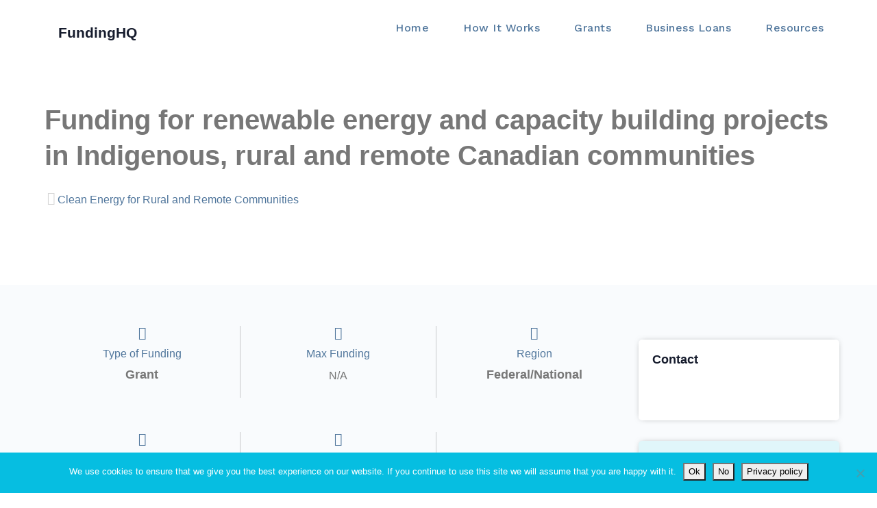

--- FILE ---
content_type: text/html; charset=UTF-8
request_url: https://fundinghq.ca/funding/funding-for-renewable-energy-and-capacity-building-projects-in-indigenous-rural-and-remote-canadian-communities/
body_size: 37851
content:
<!DOCTYPE html>
<!--[if lt IE 7]>
<html class="no-js lt-ie9 lt-ie8 lt-ie7" lang="en-US"><![endif]-->
<!--[if IE 7]>
<html class="no-js lt-ie9 lt-ie8" lang="en-US"><![endif]-->
<!--[if IE 8]>
<html class="no-js lt-ie9" lang="en-US"><![endif]-->
<!--[if IE 9]>
<html class="no-js lt-ie10" lang="en-US"><![endif]-->
<!--[if gt IE 9]><!-->
<html class="no-js" lang="en-US">
<!--<![endif]-->
<head>
	<meta http-equiv="X-UA-Compatible" content="IE=9; IE=8; IE=7; IE=EDGE"/>
	<meta charset="UTF-8">
	<meta name="viewport" content="width=device-width, initial-scale=1.0">
	<link rel="profile" href="http://gmpg.org/xfn/11">
	<link rel="pingback" href="https://fundinghq.ca/xmlrpc.php">

	<!-- Fav and touch icons -->
					
	<!-- HTML5 shim, for IE6-8 support of HTML5 elements -->
	<!--[if lt IE 9]>
	<script src="https://fundinghq.ca/wp-content/themes/kleo/assets/js/html5shiv.js"></script>
	<![endif]-->

	<!--[if IE 7]>
	<link rel="stylesheet" href="https://fundinghq.ca/wp-content/themes/kleo/assets/css/fontello-ie7.css">
	<![endif]-->

	
	<meta name='robots' content='index, follow, max-image-preview:large, max-snippet:-1, max-video-preview:-1' />

	<!-- This site is optimized with the Yoast SEO plugin v26.7 - https://yoast.com/wordpress/plugins/seo/ -->
	<title>Funding for renewable energy and capacity building projects in Indigenous, rural and remote Canadian communities - FundingHQ</title>
	<meta name="description" content="Funding for renewable energy and capacity building projects and other efficiency measures in Canadian Indigenous, rural and remote communities." />
	<link rel="canonical" href="https://fundinghq.ca/funding/funding-for-renewable-energy-and-capacity-building-projects-in-indigenous-rural-and-remote-canadian-communities/" />
	<meta property="og:locale" content="en_US" />
	<meta property="og:type" content="article" />
	<meta property="og:title" content="Funding for renewable energy and capacity building projects in Indigenous, rural and remote Canadian communities - FundingHQ" />
	<meta property="og:description" content="Funding for renewable energy and capacity building projects and other efficiency measures in Canadian Indigenous, rural and remote communities." />
	<meta property="og:url" content="https://fundinghq.ca/funding/funding-for-renewable-energy-and-capacity-building-projects-in-indigenous-rural-and-remote-canadian-communities/" />
	<meta property="og:site_name" content="FundingHQ" />
	<meta name="twitter:card" content="summary_large_image" />
	<meta name="twitter:site" content="@fundinghqcanada" />
	<script type="application/ld+json" class="yoast-schema-graph">{"@context":"https://schema.org","@graph":[{"@type":"WebPage","@id":"https://fundinghq.ca/funding/funding-for-renewable-energy-and-capacity-building-projects-in-indigenous-rural-and-remote-canadian-communities/","url":"https://fundinghq.ca/funding/funding-for-renewable-energy-and-capacity-building-projects-in-indigenous-rural-and-remote-canadian-communities/","name":"Funding for renewable energy and capacity building projects in Indigenous, rural and remote Canadian communities - FundingHQ","isPartOf":{"@id":"https://fundinghq.ca/#website"},"datePublished":"2024-07-05T12:22:55+00:00","description":"Funding for renewable energy and capacity building projects and other efficiency measures in Canadian Indigenous, rural and remote communities.","breadcrumb":{"@id":"https://fundinghq.ca/funding/funding-for-renewable-energy-and-capacity-building-projects-in-indigenous-rural-and-remote-canadian-communities/#breadcrumb"},"inLanguage":"en-US","potentialAction":[{"@type":"ReadAction","target":["https://fundinghq.ca/funding/funding-for-renewable-energy-and-capacity-building-projects-in-indigenous-rural-and-remote-canadian-communities/"]}]},{"@type":"BreadcrumbList","@id":"https://fundinghq.ca/funding/funding-for-renewable-energy-and-capacity-building-projects-in-indigenous-rural-and-remote-canadian-communities/#breadcrumb","itemListElement":[{"@type":"ListItem","position":1,"name":"Home","item":"https://fundinghq.ca/"},{"@type":"ListItem","position":2,"name":"Funding for renewable energy and capacity building projects in Indigenous, rural and remote Canadian communities"}]},{"@type":"WebSite","@id":"https://fundinghq.ca/#website","url":"https://fundinghq.ca/","name":"FundingHQ","description":"Small business funding and financing","publisher":{"@id":"https://fundinghq.ca/#organization"},"potentialAction":[{"@type":"SearchAction","target":{"@type":"EntryPoint","urlTemplate":"https://fundinghq.ca/?s={search_term_string}"},"query-input":{"@type":"PropertyValueSpecification","valueRequired":true,"valueName":"search_term_string"}}],"inLanguage":"en-US"},{"@type":"Organization","@id":"https://fundinghq.ca/#organization","name":"Funding HQ","url":"https://fundinghq.ca/","logo":{"@type":"ImageObject","inLanguage":"en-US","@id":"https://fundinghq.ca/#/schema/logo/image/","url":"https://fundinghq.ca/wp-content/uploads/2019/07/smallermix.jpg","contentUrl":"https://fundinghq.ca/wp-content/uploads/2019/07/smallermix.jpg","width":500,"height":300,"caption":"Funding HQ"},"image":{"@id":"https://fundinghq.ca/#/schema/logo/image/"},"sameAs":["https://x.com/fundinghqcanada"]}]}</script>
	<!-- / Yoast SEO plugin. -->


<link rel='dns-prefetch' href='//fonts.googleapis.com' />
<link rel="alternate" type="application/rss+xml" title="FundingHQ &raquo; Feed" href="https://fundinghq.ca/feed/" />
<link rel="alternate" type="application/rss+xml" title="FundingHQ &raquo; Comments Feed" href="https://fundinghq.ca/comments/feed/" />
<link rel="alternate" type="application/rss+xml" title="FundingHQ &raquo; Funding for renewable energy and capacity building projects in Indigenous, rural and remote Canadian communities Comments Feed" href="https://fundinghq.ca/funding/funding-for-renewable-energy-and-capacity-building-projects-in-indigenous-rural-and-remote-canadian-communities/feed/" />
<link rel="alternate" title="oEmbed (JSON)" type="application/json+oembed" href="https://fundinghq.ca/wp-json/oembed/1.0/embed?url=https%3A%2F%2Ffundinghq.ca%2Ffunding%2Ffunding-for-renewable-energy-and-capacity-building-projects-in-indigenous-rural-and-remote-canadian-communities%2F" />
<link rel="alternate" title="oEmbed (XML)" type="text/xml+oembed" href="https://fundinghq.ca/wp-json/oembed/1.0/embed?url=https%3A%2F%2Ffundinghq.ca%2Ffunding%2Ffunding-for-renewable-energy-and-capacity-building-projects-in-indigenous-rural-and-remote-canadian-communities%2F&#038;format=xml" />
<style id='wp-img-auto-sizes-contain-inline-css' type='text/css'>
img:is([sizes=auto i],[sizes^="auto," i]){contain-intrinsic-size:3000px 1500px}
/*# sourceURL=wp-img-auto-sizes-contain-inline-css */
</style>
<style id='wp-emoji-styles-inline-css' type='text/css'>

	img.wp-smiley, img.emoji {
		display: inline !important;
		border: none !important;
		box-shadow: none !important;
		height: 1em !important;
		width: 1em !important;
		margin: 0 0.07em !important;
		vertical-align: -0.1em !important;
		background: none !important;
		padding: 0 !important;
	}
/*# sourceURL=wp-emoji-styles-inline-css */
</style>
<link rel='stylesheet' id='wp-block-library-css' href='https://fundinghq.ca/wp-includes/css/dist/block-library/style.css?ver=6.9' type='text/css' media='all' />
<style id='classic-theme-styles-inline-css' type='text/css'>
/**
 * These rules are needed for backwards compatibility.
 * They should match the button element rules in the base theme.json file.
 */
.wp-block-button__link {
	color: #ffffff;
	background-color: #32373c;
	border-radius: 9999px; /* 100% causes an oval, but any explicit but really high value retains the pill shape. */

	/* This needs a low specificity so it won't override the rules from the button element if defined in theme.json. */
	box-shadow: none;
	text-decoration: none;

	/* The extra 2px are added to size solids the same as the outline versions.*/
	padding: calc(0.667em + 2px) calc(1.333em + 2px);

	font-size: 1.125em;
}

.wp-block-file__button {
	background: #32373c;
	color: #ffffff;
	text-decoration: none;
}

/*# sourceURL=/wp-includes/css/classic-themes.css */
</style>
<style id='global-styles-inline-css' type='text/css'>
:root{--wp--preset--aspect-ratio--square: 1;--wp--preset--aspect-ratio--4-3: 4/3;--wp--preset--aspect-ratio--3-4: 3/4;--wp--preset--aspect-ratio--3-2: 3/2;--wp--preset--aspect-ratio--2-3: 2/3;--wp--preset--aspect-ratio--16-9: 16/9;--wp--preset--aspect-ratio--9-16: 9/16;--wp--preset--color--black: #000000;--wp--preset--color--cyan-bluish-gray: #abb8c3;--wp--preset--color--white: #ffffff;--wp--preset--color--pale-pink: #f78da7;--wp--preset--color--vivid-red: #cf2e2e;--wp--preset--color--luminous-vivid-orange: #ff6900;--wp--preset--color--luminous-vivid-amber: #fcb900;--wp--preset--color--light-green-cyan: #7bdcb5;--wp--preset--color--vivid-green-cyan: #00d084;--wp--preset--color--pale-cyan-blue: #8ed1fc;--wp--preset--color--vivid-cyan-blue: #0693e3;--wp--preset--color--vivid-purple: #9b51e0;--wp--preset--gradient--vivid-cyan-blue-to-vivid-purple: linear-gradient(135deg,rgb(6,147,227) 0%,rgb(155,81,224) 100%);--wp--preset--gradient--light-green-cyan-to-vivid-green-cyan: linear-gradient(135deg,rgb(122,220,180) 0%,rgb(0,208,130) 100%);--wp--preset--gradient--luminous-vivid-amber-to-luminous-vivid-orange: linear-gradient(135deg,rgb(252,185,0) 0%,rgb(255,105,0) 100%);--wp--preset--gradient--luminous-vivid-orange-to-vivid-red: linear-gradient(135deg,rgb(255,105,0) 0%,rgb(207,46,46) 100%);--wp--preset--gradient--very-light-gray-to-cyan-bluish-gray: linear-gradient(135deg,rgb(238,238,238) 0%,rgb(169,184,195) 100%);--wp--preset--gradient--cool-to-warm-spectrum: linear-gradient(135deg,rgb(74,234,220) 0%,rgb(151,120,209) 20%,rgb(207,42,186) 40%,rgb(238,44,130) 60%,rgb(251,105,98) 80%,rgb(254,248,76) 100%);--wp--preset--gradient--blush-light-purple: linear-gradient(135deg,rgb(255,206,236) 0%,rgb(152,150,240) 100%);--wp--preset--gradient--blush-bordeaux: linear-gradient(135deg,rgb(254,205,165) 0%,rgb(254,45,45) 50%,rgb(107,0,62) 100%);--wp--preset--gradient--luminous-dusk: linear-gradient(135deg,rgb(255,203,112) 0%,rgb(199,81,192) 50%,rgb(65,88,208) 100%);--wp--preset--gradient--pale-ocean: linear-gradient(135deg,rgb(255,245,203) 0%,rgb(182,227,212) 50%,rgb(51,167,181) 100%);--wp--preset--gradient--electric-grass: linear-gradient(135deg,rgb(202,248,128) 0%,rgb(113,206,126) 100%);--wp--preset--gradient--midnight: linear-gradient(135deg,rgb(2,3,129) 0%,rgb(40,116,252) 100%);--wp--preset--font-size--small: 13px;--wp--preset--font-size--medium: 20px;--wp--preset--font-size--large: 36px;--wp--preset--font-size--x-large: 42px;--wp--preset--spacing--20: 0.44rem;--wp--preset--spacing--30: 0.67rem;--wp--preset--spacing--40: 1rem;--wp--preset--spacing--50: 1.5rem;--wp--preset--spacing--60: 2.25rem;--wp--preset--spacing--70: 3.38rem;--wp--preset--spacing--80: 5.06rem;--wp--preset--shadow--natural: 6px 6px 9px rgba(0, 0, 0, 0.2);--wp--preset--shadow--deep: 12px 12px 50px rgba(0, 0, 0, 0.4);--wp--preset--shadow--sharp: 6px 6px 0px rgba(0, 0, 0, 0.2);--wp--preset--shadow--outlined: 6px 6px 0px -3px rgb(255, 255, 255), 6px 6px rgb(0, 0, 0);--wp--preset--shadow--crisp: 6px 6px 0px rgb(0, 0, 0);}:where(.is-layout-flex){gap: 0.5em;}:where(.is-layout-grid){gap: 0.5em;}body .is-layout-flex{display: flex;}.is-layout-flex{flex-wrap: wrap;align-items: center;}.is-layout-flex > :is(*, div){margin: 0;}body .is-layout-grid{display: grid;}.is-layout-grid > :is(*, div){margin: 0;}:where(.wp-block-columns.is-layout-flex){gap: 2em;}:where(.wp-block-columns.is-layout-grid){gap: 2em;}:where(.wp-block-post-template.is-layout-flex){gap: 1.25em;}:where(.wp-block-post-template.is-layout-grid){gap: 1.25em;}.has-black-color{color: var(--wp--preset--color--black) !important;}.has-cyan-bluish-gray-color{color: var(--wp--preset--color--cyan-bluish-gray) !important;}.has-white-color{color: var(--wp--preset--color--white) !important;}.has-pale-pink-color{color: var(--wp--preset--color--pale-pink) !important;}.has-vivid-red-color{color: var(--wp--preset--color--vivid-red) !important;}.has-luminous-vivid-orange-color{color: var(--wp--preset--color--luminous-vivid-orange) !important;}.has-luminous-vivid-amber-color{color: var(--wp--preset--color--luminous-vivid-amber) !important;}.has-light-green-cyan-color{color: var(--wp--preset--color--light-green-cyan) !important;}.has-vivid-green-cyan-color{color: var(--wp--preset--color--vivid-green-cyan) !important;}.has-pale-cyan-blue-color{color: var(--wp--preset--color--pale-cyan-blue) !important;}.has-vivid-cyan-blue-color{color: var(--wp--preset--color--vivid-cyan-blue) !important;}.has-vivid-purple-color{color: var(--wp--preset--color--vivid-purple) !important;}.has-black-background-color{background-color: var(--wp--preset--color--black) !important;}.has-cyan-bluish-gray-background-color{background-color: var(--wp--preset--color--cyan-bluish-gray) !important;}.has-white-background-color{background-color: var(--wp--preset--color--white) !important;}.has-pale-pink-background-color{background-color: var(--wp--preset--color--pale-pink) !important;}.has-vivid-red-background-color{background-color: var(--wp--preset--color--vivid-red) !important;}.has-luminous-vivid-orange-background-color{background-color: var(--wp--preset--color--luminous-vivid-orange) !important;}.has-luminous-vivid-amber-background-color{background-color: var(--wp--preset--color--luminous-vivid-amber) !important;}.has-light-green-cyan-background-color{background-color: var(--wp--preset--color--light-green-cyan) !important;}.has-vivid-green-cyan-background-color{background-color: var(--wp--preset--color--vivid-green-cyan) !important;}.has-pale-cyan-blue-background-color{background-color: var(--wp--preset--color--pale-cyan-blue) !important;}.has-vivid-cyan-blue-background-color{background-color: var(--wp--preset--color--vivid-cyan-blue) !important;}.has-vivid-purple-background-color{background-color: var(--wp--preset--color--vivid-purple) !important;}.has-black-border-color{border-color: var(--wp--preset--color--black) !important;}.has-cyan-bluish-gray-border-color{border-color: var(--wp--preset--color--cyan-bluish-gray) !important;}.has-white-border-color{border-color: var(--wp--preset--color--white) !important;}.has-pale-pink-border-color{border-color: var(--wp--preset--color--pale-pink) !important;}.has-vivid-red-border-color{border-color: var(--wp--preset--color--vivid-red) !important;}.has-luminous-vivid-orange-border-color{border-color: var(--wp--preset--color--luminous-vivid-orange) !important;}.has-luminous-vivid-amber-border-color{border-color: var(--wp--preset--color--luminous-vivid-amber) !important;}.has-light-green-cyan-border-color{border-color: var(--wp--preset--color--light-green-cyan) !important;}.has-vivid-green-cyan-border-color{border-color: var(--wp--preset--color--vivid-green-cyan) !important;}.has-pale-cyan-blue-border-color{border-color: var(--wp--preset--color--pale-cyan-blue) !important;}.has-vivid-cyan-blue-border-color{border-color: var(--wp--preset--color--vivid-cyan-blue) !important;}.has-vivid-purple-border-color{border-color: var(--wp--preset--color--vivid-purple) !important;}.has-vivid-cyan-blue-to-vivid-purple-gradient-background{background: var(--wp--preset--gradient--vivid-cyan-blue-to-vivid-purple) !important;}.has-light-green-cyan-to-vivid-green-cyan-gradient-background{background: var(--wp--preset--gradient--light-green-cyan-to-vivid-green-cyan) !important;}.has-luminous-vivid-amber-to-luminous-vivid-orange-gradient-background{background: var(--wp--preset--gradient--luminous-vivid-amber-to-luminous-vivid-orange) !important;}.has-luminous-vivid-orange-to-vivid-red-gradient-background{background: var(--wp--preset--gradient--luminous-vivid-orange-to-vivid-red) !important;}.has-very-light-gray-to-cyan-bluish-gray-gradient-background{background: var(--wp--preset--gradient--very-light-gray-to-cyan-bluish-gray) !important;}.has-cool-to-warm-spectrum-gradient-background{background: var(--wp--preset--gradient--cool-to-warm-spectrum) !important;}.has-blush-light-purple-gradient-background{background: var(--wp--preset--gradient--blush-light-purple) !important;}.has-blush-bordeaux-gradient-background{background: var(--wp--preset--gradient--blush-bordeaux) !important;}.has-luminous-dusk-gradient-background{background: var(--wp--preset--gradient--luminous-dusk) !important;}.has-pale-ocean-gradient-background{background: var(--wp--preset--gradient--pale-ocean) !important;}.has-electric-grass-gradient-background{background: var(--wp--preset--gradient--electric-grass) !important;}.has-midnight-gradient-background{background: var(--wp--preset--gradient--midnight) !important;}.has-small-font-size{font-size: var(--wp--preset--font-size--small) !important;}.has-medium-font-size{font-size: var(--wp--preset--font-size--medium) !important;}.has-large-font-size{font-size: var(--wp--preset--font-size--large) !important;}.has-x-large-font-size{font-size: var(--wp--preset--font-size--x-large) !important;}
:where(.wp-block-post-template.is-layout-flex){gap: 1.25em;}:where(.wp-block-post-template.is-layout-grid){gap: 1.25em;}
:where(.wp-block-term-template.is-layout-flex){gap: 1.25em;}:where(.wp-block-term-template.is-layout-grid){gap: 1.25em;}
:where(.wp-block-columns.is-layout-flex){gap: 2em;}:where(.wp-block-columns.is-layout-grid){gap: 2em;}
:root :where(.wp-block-pullquote){font-size: 1.5em;line-height: 1.6;}
/*# sourceURL=global-styles-inline-css */
</style>
<link rel='stylesheet' id='contact-form-7-css' href='https://fundinghq.ca/wp-content/plugins/contact-form-7/includes/css/styles.css?ver=6.1.4' type='text/css' media='all' />
<link rel='stylesheet' id='cookie-notice-front-css' href='https://fundinghq.ca/wp-content/plugins/cookie-notice/css/front.css?ver=2.5.11' type='text/css' media='all' />
<link rel='stylesheet' id='hostinger-reach-subscription-block-css' href='https://fundinghq.ca/wp-content/plugins/hostinger-reach/frontend/dist/blocks/subscription.css?ver=1767780686' type='text/css' media='all' />
<link rel='stylesheet' id='parent-style-css' href='https://fundinghq.ca/wp-content/themes/kleo/style.css?ver=6.9' type='text/css' media='all' />
<link rel='stylesheet' id='child-style-css' href='https://fundinghq.ca/wp-content/themes/kleo-child/style.css?ver=6.9' type='text/css' media='all' />
<link rel='stylesheet' id='bootstrap-css' href='https://fundinghq.ca/wp-content/themes/kleo/assets/css/bootstrap.min.css?ver=5.5.0' type='text/css' media='all' />
<link rel='stylesheet' id='kleo-app-css' href='https://fundinghq.ca/wp-content/themes/kleo/assets/css/app.min.css?ver=5.5.0' type='text/css' media='all' />
<link rel='stylesheet' id='magnific-popup-css' href='https://fundinghq.ca/wp-content/themes/kleo/assets/js/plugins/magnific-popup/magnific.css?ver=5.5.0' type='text/css' media='all' />
<link rel='stylesheet' id='kleo-fonts-css' href='https://fundinghq.ca/wp-content/themes/kleo/assets/css/fontello.css?ver=5.5.0' type='text/css' media='all' />
<link rel='stylesheet' id='mediaelement-css' href='https://fundinghq.ca/wp-includes/js/mediaelement/mediaelementplayer-legacy.min.css?ver=4.2.17' type='text/css' media='all' />
<link rel='stylesheet' id='kleo-google-fonts-css' href='//fonts.googleapis.com/css?family=Roboto+Condensed%3A300%7COpen+Sans%3A400&#038;ver=6.9' type='text/css' media='all' />
<link rel='stylesheet' id='elementor-frontend-css' href='https://fundinghq.ca/wp-content/uploads/elementor/css/custom-frontend.css?ver=1767809536' type='text/css' media='all' />
<link rel='stylesheet' id='widget-heading-css' href='https://fundinghq.ca/wp-content/plugins/elementor/assets/css/widget-heading.min.css?ver=3.33.4' type='text/css' media='all' />
<link rel='stylesheet' id='widget-nav-menu-css' href='https://fundinghq.ca/wp-content/uploads/elementor/css/custom-pro-widget-nav-menu.min.css?ver=1767809536' type='text/css' media='all' />
<link rel='stylesheet' id='e-sticky-css' href='https://fundinghq.ca/wp-content/plugins/elementor-pro/assets/css/modules/sticky.css?ver=3.34.0' type='text/css' media='all' />
<link rel='stylesheet' id='widget-spacer-css' href='https://fundinghq.ca/wp-content/plugins/elementor/assets/css/widget-spacer.min.css?ver=3.33.4' type='text/css' media='all' />
<link rel='stylesheet' id='widget-social-icons-css' href='https://fundinghq.ca/wp-content/plugins/elementor/assets/css/widget-social-icons.min.css?ver=3.33.4' type='text/css' media='all' />
<link rel='stylesheet' id='e-apple-webkit-css' href='https://fundinghq.ca/wp-content/uploads/elementor/css/custom-apple-webkit.min.css?ver=1767809536' type='text/css' media='all' />
<link rel='stylesheet' id='widget-toggle-css' href='https://fundinghq.ca/wp-content/uploads/elementor/css/custom-widget-toggle.min.css?ver=1767809536' type='text/css' media='all' />
<link rel='stylesheet' id='widget-icon-box-css' href='https://fundinghq.ca/wp-content/uploads/elementor/css/custom-widget-icon-box.min.css?ver=1767809536' type='text/css' media='all' />
<link rel='stylesheet' id='elementor-icons-css' href='https://fundinghq.ca/wp-content/plugins/elementor/assets/lib/eicons/css/elementor-icons.css?ver=5.44.0' type='text/css' media='all' />
<link rel='stylesheet' id='elementor-post-39485-css' href='https://fundinghq.ca/wp-content/uploads/elementor/css/post-39485.css?ver=1767809536' type='text/css' media='all' />
<link rel='stylesheet' id='font-awesome-5-all-css' href='https://fundinghq.ca/wp-content/plugins/elementor/assets/lib/font-awesome/css/all.css?ver=3.33.4' type='text/css' media='all' />
<link rel='stylesheet' id='font-awesome-4-shim-css' href='https://fundinghq.ca/wp-content/plugins/elementor/assets/lib/font-awesome/css/v4-shims.css?ver=3.33.4' type='text/css' media='all' />
<link rel='stylesheet' id='elementor-post-36582-css' href='https://fundinghq.ca/wp-content/uploads/elementor/css/post-36582.css?ver=1767809537' type='text/css' media='all' />
<link rel='stylesheet' id='elementor-post-36655-css' href='https://fundinghq.ca/wp-content/uploads/elementor/css/post-36655.css?ver=1767809537' type='text/css' media='all' />
<link rel='stylesheet' id='elementor-post-39809-css' href='https://fundinghq.ca/wp-content/uploads/elementor/css/post-39809.css?ver=1767809554' type='text/css' media='all' />
<link rel='stylesheet' id='kleo-colors-css' href='https://fundinghq.ca/wp-content/uploads/custom_styles/dynamic.css?ver=5.5.0.1767782722' type='text/css' media='all' />
<link rel='stylesheet' id='kleo-plugins-css' href='https://fundinghq.ca/wp-content/themes/kleo/assets/css/plugins.min.css?ver=5.5.0' type='text/css' media='all' />
<link rel='stylesheet' id='kleo-style-css' href='https://fundinghq.ca/wp-content/themes/kleo-child/style.css?ver=6.9' type='text/css' media='all' />
<link rel='stylesheet' id='ecs-styles-css' href='https://fundinghq.ca/wp-content/plugins/ele-custom-skin/assets/css/ecs-style.css?ver=3.1.9' type='text/css' media='all' />
<link rel='stylesheet' id='elementor-post-36996-css' href='https://fundinghq.ca/wp-content/uploads/elementor/css/post-36996.css?ver=1676379079' type='text/css' media='all' />
<link rel='stylesheet' id='eci-icon-fonts-css' href='https://fundinghq.ca/wp-content/uploads/elementor_icons_files/merged-icons-font.css?ver=2175460966' type='text/css' media='all' />
<link rel='stylesheet' id='elementor-gf-worksans-css' href='https://fonts.googleapis.com/css?family=Work+Sans:100,100italic,200,200italic,300,300italic,400,400italic,500,500italic,600,600italic,700,700italic,800,800italic,900,900italic&#038;display=auto' type='text/css' media='all' />
<link rel='stylesheet' id='elementor-icons-shared-0-css' href='https://fundinghq.ca/wp-content/plugins/elementor/assets/lib/font-awesome/css/fontawesome.css?ver=5.15.3' type='text/css' media='all' />
<link rel='stylesheet' id='elementor-icons-fa-solid-css' href='https://fundinghq.ca/wp-content/plugins/elementor/assets/lib/font-awesome/css/solid.css?ver=5.15.3' type='text/css' media='all' />
<link rel='stylesheet' id='elementor-icons-fa-brands-css' href='https://fundinghq.ca/wp-content/plugins/elementor/assets/lib/font-awesome/css/brands.css?ver=5.15.3' type='text/css' media='all' />
<script type="text/javascript" id="cookie-notice-front-js-before">
/* <![CDATA[ */
var cnArgs = {"ajaxUrl":"https:\/\/fundinghq.ca\/wp-admin\/admin-ajax.php","nonce":"0cac671f0d","hideEffect":"fade","position":"bottom","onScroll":false,"onScrollOffset":100,"onClick":false,"cookieName":"cookie_notice_accepted","cookieTime":2592000,"cookieTimeRejected":2592000,"globalCookie":false,"redirection":false,"cache":true,"revokeCookies":false,"revokeCookiesOpt":"automatic"};

//# sourceURL=cookie-notice-front-js-before
/* ]]> */
</script>
<script type="text/javascript" src="https://fundinghq.ca/wp-content/plugins/cookie-notice/js/front.js?ver=2.5.11" id="cookie-notice-front-js"></script>
<script type="text/javascript" src="https://fundinghq.ca/wp-includes/js/jquery/jquery.js?ver=3.7.1" id="jquery-core-js"></script>
<script type="text/javascript" src="https://fundinghq.ca/wp-includes/js/jquery/jquery-migrate.js?ver=3.4.1" id="jquery-migrate-js"></script>
<script type="text/javascript" src="https://fundinghq.ca/wp-content/themes/kleo/assets/js/modernizr.custom.46504.js?ver=5.5.0" id="modernizr-js"></script>
<script type="text/javascript" src="https://fundinghq.ca/wp-content/plugins/elementor/assets/lib/font-awesome/js/v4-shims.js?ver=3.33.4" id="font-awesome-4-shim-js"></script>
<script type="text/javascript" id="ecs_ajax_load-js-extra">
/* <![CDATA[ */
var ecs_ajax_params = {"ajaxurl":"https://fundinghq.ca/wp-admin/admin-ajax.php","posts":"{\"page\":0,\"funding_source\":\"funding-for-renewable-energy-and-capacity-building-projects-in-indigenous-rural-and-remote-canadian-communities\",\"post_type\":\"funding_source\",\"name\":\"funding-for-renewable-energy-and-capacity-building-projects-in-indigenous-rural-and-remote-canadian-communities\",\"error\":\"\",\"m\":\"\",\"p\":0,\"post_parent\":\"\",\"subpost\":\"\",\"subpost_id\":\"\",\"attachment\":\"\",\"attachment_id\":0,\"pagename\":\"\",\"page_id\":0,\"second\":\"\",\"minute\":\"\",\"hour\":\"\",\"day\":0,\"monthnum\":0,\"year\":0,\"w\":0,\"category_name\":\"\",\"tag\":\"\",\"cat\":\"\",\"tag_id\":\"\",\"author\":\"\",\"author_name\":\"\",\"feed\":\"\",\"tb\":\"\",\"paged\":0,\"meta_key\":\"\",\"meta_value\":\"\",\"preview\":\"\",\"s\":\"\",\"sentence\":\"\",\"title\":\"\",\"fields\":\"all\",\"menu_order\":\"\",\"embed\":\"\",\"category__in\":[],\"category__not_in\":[],\"category__and\":[],\"post__in\":[],\"post__not_in\":[],\"post_name__in\":[],\"tag__in\":[],\"tag__not_in\":[],\"tag__and\":[],\"tag_slug__in\":[],\"tag_slug__and\":[],\"post_parent__in\":[],\"post_parent__not_in\":[],\"author__in\":[],\"author__not_in\":[],\"search_columns\":[],\"facetwp\":false,\"ignore_sticky_posts\":false,\"suppress_filters\":false,\"cache_results\":true,\"update_post_term_cache\":true,\"update_menu_item_cache\":false,\"lazy_load_term_meta\":true,\"update_post_meta_cache\":true,\"posts_per_page\":10,\"nopaging\":false,\"comments_per_page\":\"50\",\"no_found_rows\":false,\"order\":\"DESC\"}"};
//# sourceURL=ecs_ajax_load-js-extra
/* ]]> */
</script>
<script type="text/javascript" src="https://fundinghq.ca/wp-content/plugins/ele-custom-skin/assets/js/ecs_ajax_pagination.js?ver=3.1.9" id="ecs_ajax_load-js"></script>
<script type="text/javascript" src="https://fundinghq.ca/wp-content/plugins/ele-custom-skin/assets/js/ecs.js?ver=3.1.9" id="ecs-script-js"></script>
<link rel="https://api.w.org/" href="https://fundinghq.ca/wp-json/" /><link rel="alternate" title="JSON" type="application/json" href="https://fundinghq.ca/wp-json/wp/v2/funding_source/40115" /><link rel="EditURI" type="application/rsd+xml" title="RSD" href="https://fundinghq.ca/xmlrpc.php?rsd" />
<meta name="generator" content="WordPress 6.9" />
<link rel='shortlink' href='https://fundinghq.ca/?p=40115' />
<!-- start Simple Custom CSS and JS -->
<style type="text/css">
/* Add your CSS code here.

For example:
.example {
    color: red;
}

For brushing up on your CSS knowledge, check out http://www.w3schools.com/css/css_syntax.asp

End of comment */ 

.menu-item-39107 ul {
  margin-left: -316px !important;
}

.menu-item-39106 ul {
  margin-left: -430px !important;
}
</style>
<!-- end Simple Custom CSS and JS -->
<!-- start Simple Custom CSS and JS -->
<style type="text/css">
#new-layout-moe .new-layout {
	    border-width: 1px;
    background-color: #ffffff;
    padding: 50px 30px;
      box-shadow: 0px 2px 10px 0px rgba(0,0,0,0.08);
    transition: background 0.3s, border 0.3s, border-radius 0.3s, box-shadow 0.3s;
    border-radius: 6px 6px 0px 0px;
}

#new-layout-moe .new-layout:hover {
	box-shadow: 0px 0px 30px 0px rgba(0,0,0,0.15);
}
  
#new-layout-moe .fwpl-item {
	padding: 0px 0px 20px 0px;
}

#new-layout-moe .new-layout .title a {
	    font-size: 18px;
    color: #161c2d;
  font-weight: 600;
}

#new-layout-moe .new-layout .tof span {
	color: #06bee1 !important;
    font-size: 18px !important;
    font-weight: 700 !important;
}


#new-layout-moe .unblock-text {
	display: inline !important;
}

#new-layout-moe .moe-cash-icon-gray, #new-layout-moe .moe-dollar-icon-gray {
    font-size: 17px !important;
    margin-top: 2px;
}</style>
<!-- end Simple Custom CSS and JS -->
<!-- start Simple Custom CSS and JS -->
<style type="text/css">
/* Header - Footer - Home*/ 
@media (max-width: 480px) {
#new-layout-moe {
    grid-template-columns: 1fr;
}
}

@media (max-width: 767px) {

#EleHeader .logo-section {
	width: 50%;
}

#EleHeader .menu-section {
	width: 50%;
}
  
#EleHeader .social-section {
	display: none;
}  
  
#EleHeader, #EleHeader .elementor-container {
    height: 60px;
}  
  
.elementor-nav-menu li a {
  display: block;
  text-align: center;
  }
  
.elementor-nav-menu .sub-arrow {
  padding: 10px 0 10px 10px;
  margin-right: -10px;	
  }  
  
.elementor-nav-menu a.elementor-item-active {
  	font-weight: bold;
  }
  
#EleHeader .logo-section .elementor-column-wrap,  #EleHeader .menu-section .elementor-column-wrap{
  	padding-top: 10px !important;
  }
  
#facetFilters .colii {
  	background: #fff !important;
  	box-shadow: 0 8px 10px 0 rgba(0,0,0,0.08);
  	border-radius: 6px 6px 0 0;
  }
  
/*  
#facetFilters {
  	left: -15px !important;
  }*/
  
.facetwp-slider-wrap {
    width: 100%;
}  

#facetFilters .facetwp-checkbox, #facetFilters .facetwp-radio {
  	background-position: 100% 10% !important;
    padding-left: 0 !important;
  	padding-right: 30px !important;
  }
  
/* Contact us */ 
#Contact-box-p .elementor-icon-box-icon {
	float: left;
  	margin-right: 5px !important;
}

/* FAQ */   
#faq-toggle .elementor-tab-title .elementor-toggle-icon-right {
  	line-height: 4;
  padding-left: 5px;
  } 
  
  #wpforms-38485-field_31 li {
  	width: 100% !important;
  }  
} </style>
<!-- end Simple Custom CSS and JS -->
<!-- start Simple Custom CSS and JS -->
<style type="text/css">
/* Add your CSS code here.

For example:
.example {
    color: red;
}

For brushing up on your CSS knowledge, check out http://www.w3schools.com/css/css_syntax.asp

End of comment */ 

body, h1, h2, h3, h4, h5, h6, p, span, div {
	text-rendering:optimizeLegibility !important;
    font-family: hk-grotesk, sans-serif;
}

.facetwp-loading {
    background: red !important;
}

.fwpl-layout {
    display: grid;
    grid-template-columns: 1fr 1fr 1fr;
    grid-gap: 25px;
}

.fwp-load-more {
    cursor: pointer;
}    

/* width */
::-webkit-scrollbar {
  width: 10px;
}

/* Track */
::-webkit-scrollbar-track {
  background: #f1f1f1; 
}
 
/* Handle */
::-webkit-scrollbar-thumb {
  background: #888; 
}

/* Handle on hover */
::-webkit-scrollbar-thumb:hover {
  background: #555; 
}

#wpforms-38485 input[type='checkbox'] {
	float: left;
}

#wpforms-38485 .wpforms-field-label-inline {
    overflow: hidden;
    display: block;
}  

#wpforms-38485 #wpforms-38485-field_15_1, #wpforms-38485 #wpforms-38485-field_15_2, #wpforms-38485 #wpforms-38485-field_15_3 {
	-webkit-appearance: radio !important;
}

.wpforms-container-full .wpforms-form .wpforms-list-2-columns #wpforms-38485-field_31 li {
	width: 40%;
}

div.wpforms-container-full .wpforms-form input[type=submit], div.wpforms-container-full .wpforms-form button[type=submit], div.wpforms-container-full .wpforms-form .wpforms-page-button {
	background-color: #06BEE1 !important;
    border: none !important;
    color: #fff !important;
    border-radius: 5px;
    padding: 15px 30px !important;
    font-size: 16px !important;
    font-weight: bold !important;
}  
.single-post .elementor-widget-container ul li,
.single-post .elementor-widget-container ol li{
  margin-bottom: 17px;
}
div.wpforms-container-full .wpforms-form ul li,
div.wpforms-container-full .wpforms-form input[type=checkbox], div.wpforms-container-full .wpforms-form input[type=radio]{
	position: relative;
    top: 0;
}
.wpforms-container .wpforms-field-required li .error {
	position: absolute;
	top: -20px;
  	color: red;
}
div.wpforms-container-full .wpforms-form .wpforms-field-label {
  margin: 0px 0 24px 0!important;
}
.elementor-widget-container div.wpforms-container-full .wpforms-form ul li {
  margin-bottom: 10px !important;
}</style>
<!-- end Simple Custom CSS and JS -->
<!-- start Simple Custom CSS and JS -->
<style type="text/css">
/* Add your CSS code here.

For example:
.example {
    color: red;
}

For brushing up on your CSS knowledge, check out http://www.w3schools.com/css/css_syntax.asp

End of comment */ 

.contact-form-container-moe label {
	width: 100%;
  	color: #161C2D;
  	font-size: 14px;
  	font-weight: 600;
  	line-height: 25px;
  	padding-bottom: 5px;
}

.contact-form-container-moe label input {
	border: 1px solid #C2C0C0 !important;
  	border-radius: 4px;
  	height: 40px !important;
  	color: #161C2D !important;
}

.contact-form-container-moe label textarea {
	border: 1px solid #C2C0C0 !important;
  	border-radius: 4px;
  	color: #161C2D !important;
}

.contact-form-container-moe .wpcf7-submit {
	padding: 20px 60px !important;
  	background: #06BEE1 !important;
  	color: #fff !important;
  	font-size: 14px !important;
  	font-weight: bold;
  	border-radius: 6px !important;
}</style>
<!-- end Simple Custom CSS and JS -->
<!-- start Simple Custom CSS and JS -->
<style type="text/css">
.sources-icon {
	float: left;
  	color: #d5d5d5;
  	margin-right: 20px;
  	margin-top: 5px;
    font-size: 19px !important;
  	height: 1em;
  	width: 1em;
}

.sources-template-facet .moe-cash-icon-gray, .sources-template-facet .moe-dollar-icon-gray {
	font-size: 17px !important;
  	margin-top: 2px;
}


.card-info {
	display: block;
    overflow: hidden;
	color: #50769c;
    font-size: 16px;
    font-weight: 500;
    line-height: 24px;
}

.card-info a {
	font-size: 18px;
    font-weight: 600;
    line-height: 26px;
}  

.sources-template-facet .typeoffunding {
	color: #06bee1 !important;
    font-size: 18px !important;
    font-weight: 700 !important;
}  

/*.lrnmre {
  	position: absolute;
  	bottom: 70px;
}*/</style>
<!-- end Simple Custom CSS and JS -->
<!-- start Simple Custom CSS and JS -->
<style type="text/css">
.fwpl-layout {
	margin-bottom: 25px;
}

.facetwp-dropdown {
	width: 100%;
}

.fwpl-result .title a {
	font-size: 18px;
    font-weight: 600;
    line-height: 1.5em;
}

.fwpl-result .typeoffunding {
	color: #06bee1;
    font-size: 18px;
    font-weight: 700;
}

.fwpl-result {
	font-family: "hk-grotesk", Sans-serif;
}

.lrnmre a button {
	font-size: 14px;
    text-transform: uppercase;
    color: #06bee1;
    background-color: rgba(6,190,225,0.1);
    border-radius: 6px 6px 6px 6px;
    padding: 20px 20px 20px 20px;
    border: none;
    font-weight: 700;
    margin-left: 40px;
}

#facetFilters select {
    height: 52px;
    background-color: #06BEE1;
    color: #fff;
    border-radius: 6px 6px 0 0;
    font-weight: bold;
    font-size: 14px;
}  

#facetFilters select option {
    background: #fff;
    color: #50769C;
    font-size: 14px;
    font-weight: 500;	
	box-shadow: 0 2px 10px 0 rgba(0,0,0,0.08);
  	width: 185px;
}

#facetFilters select * {
    font-size: 14px;
    font-weight: 500;	
	box-shadow: 0 2px 10px 0 rgba(0,0,0,0.08);
  	width: 185px;
}

.listed-view {
	/*border: 1px solid #ddd; */
  border-radius: 6px;
  	background: #fff; 
  	padding: 20px; 
  	margin-bottom: 15px;
  box-shadow: 0 2px 10px 0 rgba(0,0,0,0.08);
}

.listed-view:hover {
	box-shadow: 0px 0px 30px 0px rgba(0,0,0,0.15);
}

.listed-view .elementor-col-25 .elementor-column-wrap, .listed-view .elementor-col-20 .elementor-column-wrap, .listed-view .elementor-col-50 .elementor-column-wrap {
	font-size: 16px;
    font-weight: 500;
 	line-height: 24px;
}

.listed-view .desc {
	padding-bottom: 30px;
  	border-bottom: 1px solid #eee;
  	color: #50769C;
  	font-size: 16px;
  	font-weight: 500;
  	overflow: hidden;
}

.listed-view .title-listed {
	margin-bottom: 20px;
}

.listed-view .title-listed a {
	color: #161C2D;
  	font-size: 18px;
  	font-weight: 600;
}

.listed-view .foot-item {
	margin-right: 30px;
}

.listed-view .grants {
	color: #06BEE1;
  	font-weight: bold;
}

.listed-view .go-to-arrow {
	float: right;
}

.listed-view .go-to-arrow i {
	color: #06BEE1;
    border-radius: 50%;
    background: rgba(6,190,225,0.1);
}

.listed-view .go-to-arrow i:before {
	width: 25px;
  	height: 25px;
}

.listed-view .moe-title-icon-gray, .listed-view .moe-description-icon-gray, .listed-view .moe-dollar-icon-gray, .listed-view .moe-location-icon-gray {
	color: #d5d5d5;
  	margin-right: 20px;
}

.listed-view .moe-cash-icon-gray {
	margin-right: 15px;
    color: #d5d5d5;
}

.listed-view .icon-here {
	float: left;
}</style>
<!-- end Simple Custom CSS and JS -->
<!-- start Simple Custom CSS and JS -->
<style type="text/css">
/* Add your CSS code here.

End of comment */ 



.elementor-widget-shortcode  .elementor-widget-container {
    color: #50769c;
    font-size: 16px;
}</style>
<!-- end Simple Custom CSS and JS -->
<!-- start Simple Custom CSS and JS -->
<script type="text/javascript">
  (function(e,t){var n=e.amplitude||{_q:[],_iq:{}};var r=t.createElement("script")
  ;r.type="text/javascript"
  ;r.integrity="sha384-d/yhnowERvm+7eCU79T/bYjOiMmq4F11ElWYLmt0ktvYEVgqLDazh4+gW9CKMpYW"
  ;r.crossOrigin="anonymous";r.async=true
  ;r.src="https://cdn.amplitude.com/libs/amplitude-5.2.2-min.gz.js"
  ;r.onload=function(){if(!e.amplitude.runQueuedFunctions){
  console.log("[Amplitude] Error: could not load SDK")}}
  ;var i=t.getElementsByTagName("script")[0];i.parentNode.insertBefore(r,i)
  ;function s(e,t){e.prototype[t]=function(){
  this._q.push([t].concat(Array.prototype.slice.call(arguments,0)));return this}}
  var o=function(){this._q=[];return this}
  ;var a=["add","append","clearAll","prepend","set","setOnce","unset"]
  ;for(var u=0;u<a.length;u++){s(o,a[u])}n.Identify=o;var c=function(){this._q=[]
  ;return this}
  ;var l=["setProductId","setQuantity","setPrice","setRevenueType","setEventProperties"]
  ;for(var p=0;p<l.length;p++){s(c,l[p])}n.Revenue=c
  ;var d=["init","logEvent","logRevenue","setUserId","setUserProperties","setOptOut","setVersionName","setDomain","setDeviceId","setGlobalUserProperties","identify","clearUserProperties","setGroup","logRevenueV2","regenerateDeviceId","groupIdentify","onInit","logEventWithTimestamp","logEventWithGroups","setSessionId","resetSessionId"]
  ;function v(e){function t(t){e[t]=function(){
  e._q.push([t].concat(Array.prototype.slice.call(arguments,0)))}}
  for(var n=0;n<d.length;n++){t(d[n])}}v(n);n.getInstance=function(e){
  e=(!e||e.length===0?"$default_instance":e).toLowerCase()
  ;if(!n._iq.hasOwnProperty(e)){n._iq[e]={_q:[]};v(n._iq[e])}return n._iq[e]}
  ;e.amplitude=n})(window,document);

  amplitude.getInstance().init("3c3e4bc8339ef0ddc2944aafe8737814");
</script>
<!-- end Simple Custom CSS and JS -->
<!-- start Simple Custom CSS and JS -->
 

<script>
  !function(){var analytics=window.analytics=window.analytics||[];if(!analytics.initialize)if(analytics.invoked)window.console&&console.error&&console.error("Segment snippet included twice.");else{analytics.invoked=!0;analytics.methods=["trackSubmit","trackClick","trackLink","trackForm","pageview","identify","reset","group","track","ready","alias","debug","page","once","off","on"];analytics.factory=function(t){return function(){var e=Array.prototype.slice.call(arguments);e.unshift(t);analytics.push(e);return analytics}};for(var t=0;t<analytics.methods.length;t++){var e=analytics.methods[t];analytics[e]=analytics.factory(e)}analytics.load=function(t,e){var n=document.createElement("script");n.type="text/javascript";n.async=!0;n.src="https://cdn.segment.com/analytics.js/v1/"+t+"/analytics.min.js";var a=document.getElementsByTagName("script")[0];a.parentNode.insertBefore(n,a);analytics._loadOptions=e};analytics.SNIPPET_VERSION="4.1.0";
  analytics.load("UVbz7VkJxcHPqjpIjcWFDVEuewGDsHPn");
  analytics.page();
  }}();
</script><!-- end Simple Custom CSS and JS -->
<!-- start Simple Custom CSS and JS -->
<script type="text/javascript">
/* Default comment here */ 


$j=jQuery.noConflict();

// Use jQuery via $j(...)
$j(document).ready(function(){
  
  
$j('.wpforms-page-next').on('click', function() {
  	if($j("#wpforms-38485-field_2_1").is(':checked')) {
      	 alert("checked!");
    }
    
  });  
 
  
});
</script>
<!-- end Simple Custom CSS and JS -->
<!-- start Simple Custom CSS and JS -->
<script type="text/javascript">
/* Default comment here */ 

$j=jQuery.noConflict();

// Use jQuery via $j(...)
$j(document).on('facetwp-loaded',function(){ 
  
 (function($j) {
	$j.fn.shorten = function (settings) {
	
		var config = {
			showChars: 100,
			ellipsesText: "...",
			moreText: "more",
			lessText: "less"
		};

		if (settings) {
			$j.extend(config, settings);
		}
		
		$j(document).off("click", '.morelink');
		
		$j(document).on({click: function () {

				var $this = $j(this);
				if ($this.hasClass('less')) {
					$this.removeClass('less');
					$this.html(config.moreText);
				} else {
					$this.addClass('less');
					$this.html(config.lessText);
				}
				$this.parent().prev().toggle();
				$this.prev().toggle();
				return false;
			}
		}, '.morelink');

		return this.each(function () {
			var $this = $j(this);
			if($this.hasClass("shortened")) return;
			
			$this.addClass("shortened");
			var content = $this.html();
			if (content.length > config.showChars) {
				var c = content.substr(0, config.showChars);
				var h = content.substr(config.showChars, content.length - config.showChars);
				var html = c + '<span class="moreellipses">' + config.ellipsesText + ' </span><span class="morecontent"><span>' + h + '</span> <a href="#" class="morelink">' + config.moreText + '</a></span>';
				$this.html(html);
				$j(".morecontent span").hide();
			}
		});
		
	};

 })($j);  
  
  $j(".more").shorten();
  
});


</script>
<!-- end Simple Custom CSS and JS -->
<!-- start Simple Custom CSS and JS -->
<script type="text/javascript">
/* Default comment here */ 

/*
listView()*/


/*$j('#GridActive').on('click', function() {
  	$j('#ListView').remove('#ListView');
    
  }); 
  
  colii2
  facetFilters
*/

$j=jQuery.noConflict();

// Use jQuery via $j(...)
$j(document).ready(function(){
  
  
$j('#FiltersBtn').on('click', function() {
  	$j('#colii2').slideToggle(600);
    
  });  
  
$j('#FiltersBtn2').on('click', function() {
  	$j('#colii3').slideToggle(600);
    
  });   
  
});

</script>
<!-- end Simple Custom CSS and JS -->
			<!-- DO NOT COPY THIS SNIPPET! Start of Page Analytics Tracking for HubSpot WordPress plugin v11.3.33-->
			<script class="hsq-set-content-id" data-content-id="blog-post">
				var _hsq = _hsq || [];
				_hsq.push(["setContentType", "blog-post"]);
			</script>
			<!-- DO NOT COPY THIS SNIPPET! End of Page Analytics Tracking for HubSpot WordPress plugin -->
			    <meta name="mobile-web-app-capable" content="yes">
	    <script type="text/javascript">
        /*
		 prevent dom flickering for elements hidden with js
		 */
        "use strict";

        document.documentElement.className += ' js-active ';
        document.documentElement.className += 'ontouchstart' in document.documentElement ? ' kleo-mobile ' : ' kleo-desktop ';

        var prefix = ['-webkit-', '-o-', '-moz-', '-ms-', ""];
        for (var i in prefix) {
            if (prefix[i] + 'transform' in document.documentElement.style) document.documentElement.className += " kleo-transform ";
            break;
        }
    </script>
	<meta name="generator" content="Elementor 3.33.4; features: additional_custom_breakpoints; settings: css_print_method-external, google_font-enabled, font_display-auto">
			<style>
				.e-con.e-parent:nth-of-type(n+4):not(.e-lazyloaded):not(.e-no-lazyload),
				.e-con.e-parent:nth-of-type(n+4):not(.e-lazyloaded):not(.e-no-lazyload) * {
					background-image: none !important;
				}
				@media screen and (max-height: 1024px) {
					.e-con.e-parent:nth-of-type(n+3):not(.e-lazyloaded):not(.e-no-lazyload),
					.e-con.e-parent:nth-of-type(n+3):not(.e-lazyloaded):not(.e-no-lazyload) * {
						background-image: none !important;
					}
				}
				@media screen and (max-height: 640px) {
					.e-con.e-parent:nth-of-type(n+2):not(.e-lazyloaded):not(.e-no-lazyload),
					.e-con.e-parent:nth-of-type(n+2):not(.e-lazyloaded):not(.e-no-lazyload) * {
						background-image: none !important;
					}
				}
			</style>
			
<style>
.widget_tag_cloud a { font-size: small !important; }
</style>
<link rel="icon" href="https://fundinghq.ca/wp-content/uploads/2023/02/favicon-funding.png" sizes="32x32" />
<link rel="icon" href="https://fundinghq.ca/wp-content/uploads/2023/02/favicon-funding.png" sizes="192x192" />
<link rel="apple-touch-icon" href="https://fundinghq.ca/wp-content/uploads/2023/02/favicon-funding.png" />
<meta name="msapplication-TileImage" content="https://fundinghq.ca/wp-content/uploads/2023/02/favicon-funding.png" />
<script>
(function($) {
    $(document).on('facetwp-refresh', function() {
       $('.facetwp-facet').css('background', '#f1f4f8 !important');
    });
})(jQuery);
</script>

		<style type="text/css" id="wp-custom-css">
			.quiz {
 max-width:200px;
}
body #loan-container {
  display: none;
}
body.tax_loan #loan-container {
  display: block;
}
#loan-container .elementor-text-editor {
  color: #000000!important;
}
@media (max-width:750px) {
  body.tax_loan .elementor-element-7071cac3 {
    margin-top:320px!important;
  }
}
.single-funding_source {
    display: inherit!important;
}
.elementor-heading-title a:before {
	content:'';
	width:30px;
	height: 30px;
	background-image: url('https://fundinghq.ca/wp-content/uploads/2023/02/9-svg.png');
	display:inline-block;
	background-size: contain;
	margin-bottom:-6px;
}
.elementor-location-footer .elementor-col-50:first-child h2.elementor-heading-title:before {
	content:'';
	width:30px;
	height: 30px;
	display:inline-block;
	background-size: contain;
	margin-bottom:-6px;
	background-image: url('https://fundinghq.ca/wp-content/uploads/2023/02/white-logo.png');
}
.hiddenimp {
	display: none!important;
}
header {
	z-index:9;
}		</style>
						<style type="text/css" id="c4wp-checkout-css">
					.woocommerce-checkout .c4wp_captcha_field {
						margin-bottom: 10px;
						margin-top: 15px;
						position: relative;
						display: inline-block;
					}
				</style>
								<style type="text/css" id="c4wp-v3-lp-form-css">
					.login #login, .login #lostpasswordform {
						min-width: 350px !important;
					}
					.wpforms-field-c4wp iframe {
						width: 100% !important;
					}
				</style>
							<style type="text/css" id="c4wp-v3-lp-form-css">
				.login #login, .login #lostpasswordform {
					min-width: 350px !important;
				}
				.wpforms-field-c4wp iframe {
					width: 100% !important;
				}
			</style>
			</head>


<body class="wp-singular funding_source-template-default single single-funding_source postid-40115 wp-embed-responsive wp-theme-kleo wp-child-theme-kleo-child cookies-not-set tax_grant header-overflow header-flexmenu elementor-default elementor-template-full-width elementor-kit-39485 elementor-page-39809">



<!-- PAGE LAYOUT
================================================ -->
<!--Attributes-->
<div class="kleo-page">

	<!-- HEADER SECTION
	================================================ -->
			<header data-elementor-type="header" data-elementor-id="36582" class="elementor elementor-36582 elementor-location-header" data-elementor-post-type="elementor_library">
					<header class="elementor-section elementor-top-section elementor-element elementor-element-4cfc6e4a elementor-section-content-middle elementor-section-stretched elementor-section-boxed elementor-section-height-default elementor-section-height-default" data-id="4cfc6e4a" data-element_type="section" id="EleHeader" data-settings="{&quot;background_background&quot;:&quot;classic&quot;,&quot;sticky&quot;:&quot;top&quot;,&quot;sticky_on&quot;:[&quot;desktop&quot;,&quot;tablet&quot;],&quot;stretch_section&quot;:&quot;section-stretched&quot;,&quot;sticky_offset&quot;:0,&quot;sticky_effects_offset&quot;:0,&quot;sticky_anchor_link_offset&quot;:0}">
						<div class="elementor-container elementor-column-gap-default">
					<div class="elementor-column elementor-col-50 elementor-top-column elementor-element elementor-element-4e42bacd logo-section" data-id="4e42bacd" data-element_type="column">
			<div class="elementor-widget-wrap elementor-element-populated">
						<div class="elementor-element elementor-element-925ef5a elementor-widget elementor-widget-heading" data-id="925ef5a" data-element_type="widget" data-widget_type="heading.default">
				<div class="elementor-widget-container">
					<h3 class="elementor-heading-title elementor-size-default"><a href="https://fundinghq.ca">FundingHQ</a></h3>				</div>
				</div>
					</div>
		</div>
				<div class="elementor-column elementor-col-50 elementor-top-column elementor-element elementor-element-34885d7a menu-section" data-id="34885d7a" data-element_type="column">
			<div class="elementor-widget-wrap elementor-element-populated">
						<div class="elementor-element elementor-element-360b4f56 elementor-nav-menu__align-end elementor-nav-menu--stretch elementor-nav-menu--dropdown-tablet elementor-nav-menu__text-align-aside elementor-nav-menu--toggle elementor-nav-menu--burger elementor-widget elementor-widget-nav-menu" data-id="360b4f56" data-element_type="widget" id="main-men" data-settings="{&quot;full_width&quot;:&quot;stretch&quot;,&quot;layout&quot;:&quot;horizontal&quot;,&quot;submenu_icon&quot;:{&quot;value&quot;:&quot;&lt;i class=\&quot;fas fa-caret-down\&quot; aria-hidden=\&quot;true\&quot;&gt;&lt;\/i&gt;&quot;,&quot;library&quot;:&quot;fa-solid&quot;},&quot;toggle&quot;:&quot;burger&quot;}" data-widget_type="nav-menu.default">
				<div class="elementor-widget-container">
								<nav aria-label="Menu" class="elementor-nav-menu--main elementor-nav-menu__container elementor-nav-menu--layout-horizontal e--pointer-underline e--animation-slide">
				<ul id="menu-1-360b4f56" class="elementor-nav-menu"><li class="menu-item menu-item-type-post_type menu-item-object-page menu-item-home menu-item-36757"><a href="https://fundinghq.ca/" class="elementor-item">Home</a></li>
<li class="menu-item menu-item-type-post_type menu-item-object-page menu-item-37001"><a href="https://fundinghq.ca/small-business-funding/" class="elementor-item">How It Works</a></li>
<li class="menu-item menu-item-type-post_type menu-item-object-page menu-item-has-children menu-item-37007"><a href="https://fundinghq.ca/small-business-grants/" class="elementor-item">Grants</a>
<ul class="sub-menu elementor-nav-menu--dropdown">
	<li class="menu-item menu-item-type-post_type menu-item-object-page menu-item-39103"><a href="https://fundinghq.ca/research-development-innovation-funding/" class="elementor-sub-item">R&#038;D and Innovation Funding</a></li>
	<li class="menu-item menu-item-type-post_type menu-item-object-page menu-item-39102"><a href="https://fundinghq.ca/small-business-employee-hiring-funding/" class="elementor-sub-item">Hire &#038; Train Employees</a></li>
	<li class="menu-item menu-item-type-post_type menu-item-object-page menu-item-39104"><a href="https://fundinghq.ca/canadian-start-up-funding/" class="elementor-sub-item">Start-up Funding</a></li>
	<li class="menu-item menu-item-type-post_type menu-item-object-page menu-item-39175"><a href="https://fundinghq.ca/funding-for-canadian-women-entrepreneurs/" class="elementor-sub-item">Funding For Women Entrepreneurs</a></li>
</ul>
</li>
<li class="menu-item menu-item-type-post_type menu-item-object-page menu-item-has-children menu-item-37008"><a href="https://fundinghq.ca/business-loans/" class="elementor-item">Business Loans</a>
<ul class="sub-menu elementor-nav-menu--dropdown">
	<li class="menu-item menu-item-type-post_type menu-item-object-page menu-item-39100"><a href="https://fundinghq.ca/small-business-growth-funding/" class="elementor-sub-item">Business Growth Funding</a></li>
	<li class="menu-item menu-item-type-post_type menu-item-object-page menu-item-39101"><a href="https://fundinghq.ca/small-business-equipment-financing/" class="elementor-sub-item">Equipment Financing</a></li>
	<li class="menu-item menu-item-type-post_type menu-item-object-page menu-item-39105"><a href="https://fundinghq.ca/small-business-working-capital-funding/" class="elementor-sub-item">Working Capital</a></li>
</ul>
</li>
<li class="two-columns-menu menu-item menu-item-type-post_type menu-item-object-page menu-item-has-children menu-item-37022"><a href="https://fundinghq.ca/blog/" class="elementor-item">Resources</a>
<ul class="sub-menu elementor-nav-menu--dropdown">
	<li class="menu-item menu-item-type-taxonomy menu-item-object-category menu-item-40063"><a href="https://fundinghq.ca/category/budgeting-and-saving/" class="elementor-sub-item">Budgeting and Saving</a></li>
	<li class="menu-item menu-item-type-taxonomy menu-item-object-category menu-item-40064"><a href="https://fundinghq.ca/category/starting-a-small-business/" class="elementor-sub-item">Starting a Small Business</a></li>
	<li class="menu-item menu-item-type-taxonomy menu-item-object-category menu-item-has-children menu-item-39107"><a href="https://fundinghq.ca/category/business-strategy/" class="elementor-sub-item">Business Strategy</a>
	<ul class="sub-menu elementor-nav-menu--dropdown">
		<li class="menu-item menu-item-type-post_type menu-item-object-post menu-item-39098"><a href="https://fundinghq.ca/business-strategy/buying-an-existing-business-in-canada/" class="elementor-sub-item">How to finance buying an existing business in Canada</a></li>
	</ul>
</li>
	<li class="menu-item menu-item-type-taxonomy menu-item-object-category menu-item-40065"><a href="https://fundinghq.ca/category/bookkeeping-101/" class="elementor-sub-item">Bookkeeping 101</a></li>
	<li class="menu-item menu-item-type-taxonomy menu-item-object-category menu-item-has-children menu-item-39106"><a href="https://fundinghq.ca/category/small-business-loans/" class="elementor-sub-item">Small Business Loans</a>
	<ul class="sub-menu elementor-nav-menu--dropdown">
		<li class="menu-item menu-item-type-post_type menu-item-object-post menu-item-37066"><a href="https://fundinghq.ca/small-business-loans/merchant-cash-advance/" class="elementor-sub-item">Use a Merchant Cash Advance to expand your business</a></li>
		<li class="menu-item menu-item-type-post_type menu-item-object-post menu-item-39094"><a href="https://fundinghq.ca/small-business-loans/business-line-of-credit/" class="elementor-sub-item">Is a Business Line Of Credit a good option for your business?</a></li>
		<li class="menu-item menu-item-type-post_type menu-item-object-post menu-item-39095"><a href="https://fundinghq.ca/small-business-loans/invoice-financing/" class="elementor-sub-item">How Invoice Financing can improve your cash flow</a></li>
		<li class="menu-item menu-item-type-post_type menu-item-object-post menu-item-39096"><a href="https://fundinghq.ca/small-business-loans/equipment-financing/" class="elementor-sub-item">How Equipment Financing can help grow your business</a></li>
		<li class="menu-item menu-item-type-post_type menu-item-object-post menu-item-39097"><a href="https://fundinghq.ca/small-business-loans/commercial-mortgage-financing/" class="elementor-sub-item">Use Commercial Mortgage Financing to your advantage</a></li>
		<li class="menu-item menu-item-type-post_type menu-item-object-post menu-item-39446"><a href="https://fundinghq.ca/small-business-loans/managing-your-working-capital-the-right-way/" class="elementor-sub-item">Managing Your Working Capital the Right Way</a></li>
		<li class="menu-item menu-item-type-post_type menu-item-object-post menu-item-39452"><a href="https://fundinghq.ca/small-business-loans/refinancing-small-business-expensive-debt/" class="elementor-sub-item">Refinancing Small Business Expensive Debt</a></li>
		<li class="menu-item menu-item-type-post_type menu-item-object-post menu-item-39457"><a href="https://fundinghq.ca/small-business-loans/short-term-business-loans/" class="elementor-sub-item">Short Term Business Loans</a></li>
	</ul>
</li>
</ul>
</li>
</ul>			</nav>
					<div class="elementor-menu-toggle" role="button" tabindex="0" aria-label="Menu Toggle" aria-expanded="false">
			<i aria-hidden="true" role="presentation" class="elementor-menu-toggle__icon--open eicon-menu-bar"></i><i aria-hidden="true" role="presentation" class="elementor-menu-toggle__icon--close eicon-close"></i>		</div>
					<nav class="elementor-nav-menu--dropdown elementor-nav-menu__container" aria-hidden="true">
				<ul id="menu-2-360b4f56" class="elementor-nav-menu"><li class="menu-item menu-item-type-post_type menu-item-object-page menu-item-home menu-item-36757"><a href="https://fundinghq.ca/" class="elementor-item" tabindex="-1">Home</a></li>
<li class="menu-item menu-item-type-post_type menu-item-object-page menu-item-37001"><a href="https://fundinghq.ca/small-business-funding/" class="elementor-item" tabindex="-1">How It Works</a></li>
<li class="menu-item menu-item-type-post_type menu-item-object-page menu-item-has-children menu-item-37007"><a href="https://fundinghq.ca/small-business-grants/" class="elementor-item" tabindex="-1">Grants</a>
<ul class="sub-menu elementor-nav-menu--dropdown">
	<li class="menu-item menu-item-type-post_type menu-item-object-page menu-item-39103"><a href="https://fundinghq.ca/research-development-innovation-funding/" class="elementor-sub-item" tabindex="-1">R&#038;D and Innovation Funding</a></li>
	<li class="menu-item menu-item-type-post_type menu-item-object-page menu-item-39102"><a href="https://fundinghq.ca/small-business-employee-hiring-funding/" class="elementor-sub-item" tabindex="-1">Hire &#038; Train Employees</a></li>
	<li class="menu-item menu-item-type-post_type menu-item-object-page menu-item-39104"><a href="https://fundinghq.ca/canadian-start-up-funding/" class="elementor-sub-item" tabindex="-1">Start-up Funding</a></li>
	<li class="menu-item menu-item-type-post_type menu-item-object-page menu-item-39175"><a href="https://fundinghq.ca/funding-for-canadian-women-entrepreneurs/" class="elementor-sub-item" tabindex="-1">Funding For Women Entrepreneurs</a></li>
</ul>
</li>
<li class="menu-item menu-item-type-post_type menu-item-object-page menu-item-has-children menu-item-37008"><a href="https://fundinghq.ca/business-loans/" class="elementor-item" tabindex="-1">Business Loans</a>
<ul class="sub-menu elementor-nav-menu--dropdown">
	<li class="menu-item menu-item-type-post_type menu-item-object-page menu-item-39100"><a href="https://fundinghq.ca/small-business-growth-funding/" class="elementor-sub-item" tabindex="-1">Business Growth Funding</a></li>
	<li class="menu-item menu-item-type-post_type menu-item-object-page menu-item-39101"><a href="https://fundinghq.ca/small-business-equipment-financing/" class="elementor-sub-item" tabindex="-1">Equipment Financing</a></li>
	<li class="menu-item menu-item-type-post_type menu-item-object-page menu-item-39105"><a href="https://fundinghq.ca/small-business-working-capital-funding/" class="elementor-sub-item" tabindex="-1">Working Capital</a></li>
</ul>
</li>
<li class="two-columns-menu menu-item menu-item-type-post_type menu-item-object-page menu-item-has-children menu-item-37022"><a href="https://fundinghq.ca/blog/" class="elementor-item" tabindex="-1">Resources</a>
<ul class="sub-menu elementor-nav-menu--dropdown">
	<li class="menu-item menu-item-type-taxonomy menu-item-object-category menu-item-40063"><a href="https://fundinghq.ca/category/budgeting-and-saving/" class="elementor-sub-item" tabindex="-1">Budgeting and Saving</a></li>
	<li class="menu-item menu-item-type-taxonomy menu-item-object-category menu-item-40064"><a href="https://fundinghq.ca/category/starting-a-small-business/" class="elementor-sub-item" tabindex="-1">Starting a Small Business</a></li>
	<li class="menu-item menu-item-type-taxonomy menu-item-object-category menu-item-has-children menu-item-39107"><a href="https://fundinghq.ca/category/business-strategy/" class="elementor-sub-item" tabindex="-1">Business Strategy</a>
	<ul class="sub-menu elementor-nav-menu--dropdown">
		<li class="menu-item menu-item-type-post_type menu-item-object-post menu-item-39098"><a href="https://fundinghq.ca/business-strategy/buying-an-existing-business-in-canada/" class="elementor-sub-item" tabindex="-1">How to finance buying an existing business in Canada</a></li>
	</ul>
</li>
	<li class="menu-item menu-item-type-taxonomy menu-item-object-category menu-item-40065"><a href="https://fundinghq.ca/category/bookkeeping-101/" class="elementor-sub-item" tabindex="-1">Bookkeeping 101</a></li>
	<li class="menu-item menu-item-type-taxonomy menu-item-object-category menu-item-has-children menu-item-39106"><a href="https://fundinghq.ca/category/small-business-loans/" class="elementor-sub-item" tabindex="-1">Small Business Loans</a>
	<ul class="sub-menu elementor-nav-menu--dropdown">
		<li class="menu-item menu-item-type-post_type menu-item-object-post menu-item-37066"><a href="https://fundinghq.ca/small-business-loans/merchant-cash-advance/" class="elementor-sub-item" tabindex="-1">Use a Merchant Cash Advance to expand your business</a></li>
		<li class="menu-item menu-item-type-post_type menu-item-object-post menu-item-39094"><a href="https://fundinghq.ca/small-business-loans/business-line-of-credit/" class="elementor-sub-item" tabindex="-1">Is a Business Line Of Credit a good option for your business?</a></li>
		<li class="menu-item menu-item-type-post_type menu-item-object-post menu-item-39095"><a href="https://fundinghq.ca/small-business-loans/invoice-financing/" class="elementor-sub-item" tabindex="-1">How Invoice Financing can improve your cash flow</a></li>
		<li class="menu-item menu-item-type-post_type menu-item-object-post menu-item-39096"><a href="https://fundinghq.ca/small-business-loans/equipment-financing/" class="elementor-sub-item" tabindex="-1">How Equipment Financing can help grow your business</a></li>
		<li class="menu-item menu-item-type-post_type menu-item-object-post menu-item-39097"><a href="https://fundinghq.ca/small-business-loans/commercial-mortgage-financing/" class="elementor-sub-item" tabindex="-1">Use Commercial Mortgage Financing to your advantage</a></li>
		<li class="menu-item menu-item-type-post_type menu-item-object-post menu-item-39446"><a href="https://fundinghq.ca/small-business-loans/managing-your-working-capital-the-right-way/" class="elementor-sub-item" tabindex="-1">Managing Your Working Capital the Right Way</a></li>
		<li class="menu-item menu-item-type-post_type menu-item-object-post menu-item-39452"><a href="https://fundinghq.ca/small-business-loans/refinancing-small-business-expensive-debt/" class="elementor-sub-item" tabindex="-1">Refinancing Small Business Expensive Debt</a></li>
		<li class="menu-item menu-item-type-post_type menu-item-object-post menu-item-39457"><a href="https://fundinghq.ca/small-business-loans/short-term-business-loans/" class="elementor-sub-item" tabindex="-1">Short Term Business Loans</a></li>
	</ul>
</li>
</ul>
</li>
</ul>			</nav>
						</div>
				</div>
					</div>
		</div>
					</div>
		</header>
				</header>
		

	<!-- MAIN SECTION
	================================================ -->
	<div id="main">

		<div data-elementor-type="single" data-elementor-id="39809" class="elementor elementor-39809 elementor-location-single post-40115 funding_source type-funding_source status-publish hentry type_of_funding-grant region-federal province-n-a funding_goal-increase-prod difficulty-complex processing_time-slow" data-elementor-post-type="elementor_library">
					<section class="elementor-section elementor-top-section elementor-element elementor-element-3b165c96 elementor-section-boxed elementor-section-height-default elementor-section-height-default" data-id="3b165c96" data-element_type="section">
						<div class="elementor-container elementor-column-gap-default">
					<div class="elementor-column elementor-col-100 elementor-top-column elementor-element elementor-element-799ef1aa" data-id="799ef1aa" data-element_type="column">
			<div class="elementor-widget-wrap elementor-element-populated">
						<div class="elementor-element elementor-element-5574f56e elementor-widget elementor-widget-spacer" data-id="5574f56e" data-element_type="widget" data-widget_type="spacer.default">
				<div class="elementor-widget-container">
							<div class="elementor-spacer">
			<div class="elementor-spacer-inner"></div>
		</div>
						</div>
				</div>
				<div class="elementor-element elementor-element-1cb79c48 elementor-widget elementor-widget-theme-post-title elementor-page-title elementor-widget-heading" data-id="1cb79c48" data-element_type="widget" data-widget_type="theme-post-title.default">
				<div class="elementor-widget-container">
					<h1 class="elementor-heading-title elementor-size-large">Funding for renewable energy and capacity building projects in Indigenous, rural and remote Canadian communities</h1>				</div>
				</div>
				<div class="elementor-element elementor-element-11474c03 elementor-position-left elementor-view-default elementor-mobile-position-top elementor-widget elementor-widget-icon-box" data-id="11474c03" data-element_type="widget" data-widget_type="icon-box.default">
				<div class="elementor-widget-container">
							<div class="elementor-icon-box-wrapper">

						<div class="elementor-icon-box-icon">
				<span  class="elementor-icon">
				<i class="eci moe-location-icon-gray" aria-hidden="true"></i>				</span>
			</div>
			
						<div class="elementor-icon-box-content">

									<h3 class="elementor-icon-box-title">
						<span  >
							Clean Energy for Rural and Remote Communities						</span>
					</h3>
				
				
			</div>
			
		</div>
						</div>
				</div>
					</div>
		</div>
					</div>
		</section>
				<section class="elementor-section elementor-top-section elementor-element elementor-element-14afb175 elementor-section-boxed elementor-section-height-default elementor-section-height-default" data-id="14afb175" data-element_type="section" data-settings="{&quot;background_background&quot;:&quot;classic&quot;}">
						<div class="elementor-container elementor-column-gap-default">
					<div class="elementor-column elementor-col-66 elementor-top-column elementor-element elementor-element-124b90bf" data-id="124b90bf" data-element_type="column">
			<div class="elementor-widget-wrap elementor-element-populated">
						<section class="elementor-section elementor-inner-section elementor-element elementor-element-26d4323e elementor-section-boxed elementor-section-height-default elementor-section-height-default" data-id="26d4323e" data-element_type="section">
						<div class="elementor-container elementor-column-gap-no">
					<div class="elementor-column elementor-col-33 elementor-inner-column elementor-element elementor-element-59520b44" data-id="59520b44" data-element_type="column">
			<div class="elementor-widget-wrap elementor-element-populated">
						<div class="elementor-element elementor-element-55b28344 elementor-view-default elementor-position-top elementor-mobile-position-top elementor-widget elementor-widget-icon-box" data-id="55b28344" data-element_type="widget" data-widget_type="icon-box.default">
				<div class="elementor-widget-container">
							<div class="elementor-icon-box-wrapper">

						<div class="elementor-icon-box-icon">
				<span  class="elementor-icon">
				<i class="eci moe-cash-icon-gray" aria-hidden="true"></i>				</span>
			</div>
			
						<div class="elementor-icon-box-content">

									<h3 class="elementor-icon-box-title">
						<span  >
							Type of Funding						</span>
					</h3>
				
									<p class="elementor-icon-box-description">
						Grant<br>					</p>
				
			</div>
			
		</div>
						</div>
				</div>
					</div>
		</div>
				<div class="elementor-column elementor-col-33 elementor-inner-column elementor-element elementor-element-2a1062e1" data-id="2a1062e1" data-element_type="column">
			<div class="elementor-widget-wrap elementor-element-populated">
						<div class="elementor-element elementor-element-2b46c05c elementor-view-default elementor-position-top elementor-mobile-position-top elementor-widget elementor-widget-icon-box" data-id="2b46c05c" data-element_type="widget" data-widget_type="icon-box.default">
				<div class="elementor-widget-container">
							<div class="elementor-icon-box-wrapper">

						<div class="elementor-icon-box-icon">
				<span  class="elementor-icon">
				<i class="eci moe-dollar-icon-gray" aria-hidden="true"></i>				</span>
			</div>
			
						<div class="elementor-icon-box-content">

									<h3 class="elementor-icon-box-title">
						<span  >
							Max Funding						</span>
					</h3>
				
									<p class="elementor-icon-box-description">
						<span class="text-with-blue">N/A</span>					</p>
				
			</div>
			
		</div>
						</div>
				</div>
					</div>
		</div>
				<div class="elementor-column elementor-col-33 elementor-inner-column elementor-element elementor-element-710b6173" data-id="710b6173" data-element_type="column">
			<div class="elementor-widget-wrap elementor-element-populated">
						<div class="elementor-element elementor-element-67cf9b4a elementor-view-default elementor-position-top elementor-mobile-position-top elementor-widget elementor-widget-icon-box" data-id="67cf9b4a" data-element_type="widget" data-widget_type="icon-box.default">
				<div class="elementor-widget-container">
							<div class="elementor-icon-box-wrapper">

						<div class="elementor-icon-box-icon">
				<span  class="elementor-icon">
				<i class="eci moe-location-icon-gray" aria-hidden="true"></i>				</span>
			</div>
			
						<div class="elementor-icon-box-content">

									<h3 class="elementor-icon-box-title">
						<span  >
							Region						</span>
					</h3>
				
									<p class="elementor-icon-box-description">
						Federal/National					</p>
				
			</div>
			
		</div>
						</div>
				</div>
					</div>
		</div>
					</div>
		</section>
				<section class="elementor-section elementor-inner-section elementor-element elementor-element-588909a1 elementor-section-boxed elementor-section-height-default elementor-section-height-default" data-id="588909a1" data-element_type="section">
						<div class="elementor-container elementor-column-gap-no">
					<div class="elementor-column elementor-col-33 elementor-inner-column elementor-element elementor-element-5f8f8ace" data-id="5f8f8ace" data-element_type="column">
			<div class="elementor-widget-wrap elementor-element-populated">
						<div class="elementor-element elementor-element-5c9c741e elementor-view-default elementor-position-top elementor-mobile-position-top elementor-widget elementor-widget-icon-box" data-id="5c9c741e" data-element_type="widget" data-widget_type="icon-box.default">
				<div class="elementor-widget-container">
							<div class="elementor-icon-box-wrapper">

						<div class="elementor-icon-box-icon">
				<span  class="elementor-icon">
				<i class="eci moe2-gesture-tap-icon-torq" aria-hidden="true"></i>				</span>
			</div>
			
						<div class="elementor-icon-box-content">

									<h3 class="elementor-icon-box-title">
						<span  >
							Application Difficuty						</span>
					</h3>
				
									<p class="elementor-icon-box-description">
						Complex					</p>
				
			</div>
			
		</div>
						</div>
				</div>
					</div>
		</div>
				<div class="elementor-column elementor-col-33 elementor-inner-column elementor-element elementor-element-4d54a060" data-id="4d54a060" data-element_type="column">
			<div class="elementor-widget-wrap elementor-element-populated">
						<div class="elementor-element elementor-element-5fcf08d5 elementor-view-default elementor-position-top elementor-mobile-position-top elementor-widget elementor-widget-icon-box" data-id="5fcf08d5" data-element_type="widget" data-widget_type="icon-box.default">
				<div class="elementor-widget-container">
							<div class="elementor-icon-box-wrapper">

						<div class="elementor-icon-box-icon">
				<span  class="elementor-icon">
				<i class="eci moe2-fast-forward-icon-torq" aria-hidden="true"></i>				</span>
			</div>
			
						<div class="elementor-icon-box-content">

									<h3 class="elementor-icon-box-title">
						<span  >
							Processing Time						</span>
					</h3>
				
									<p class="elementor-icon-box-description">
						Slow (A few months)					</p>
				
			</div>
			
		</div>
						</div>
				</div>
					</div>
		</div>
				<div class="elementor-column elementor-col-33 elementor-inner-column elementor-element elementor-element-7c67a491" data-id="7c67a491" data-element_type="column">
			<div class="elementor-widget-wrap">
							</div>
		</div>
					</div>
		</section>
				<section class="elementor-section elementor-inner-section elementor-element elementor-element-7ab4f85a elementor-section-boxed elementor-section-height-default elementor-section-height-default" data-id="7ab4f85a" data-element_type="section">
						<div class="elementor-container elementor-column-gap-no">
					<div class="elementor-column elementor-col-33 elementor-inner-column elementor-element elementor-element-5fa14140" data-id="5fa14140" data-element_type="column">
			<div class="elementor-widget-wrap elementor-element-populated">
						<div class="elementor-element elementor-element-108edfb1 elementor-widget elementor-widget-heading" data-id="108edfb1" data-element_type="widget" data-widget_type="heading.default">
				<div class="elementor-widget-container">
					<h2 class="elementor-heading-title elementor-size-medium">Province</h2>				</div>
				</div>
				<div class="elementor-element elementor-element-3ad85645 elementor-widget elementor-widget-text-editor" data-id="3ad85645" data-element_type="widget" data-widget_type="text-editor.default">
				<div class="elementor-widget-container">
									<i class='eci moe-checkmark blue-check' aria-hidden='true'></i> <span class='text-with-blue'>All Of Canada</span><br>								</div>
				</div>
					</div>
		</div>
				<div class="elementor-column elementor-col-33 elementor-inner-column elementor-element elementor-element-43c9af8b" data-id="43c9af8b" data-element_type="column">
			<div class="elementor-widget-wrap elementor-element-populated">
						<div class="elementor-element elementor-element-43a48bef elementor-widget elementor-widget-heading" data-id="43a48bef" data-element_type="widget" data-widget_type="heading.default">
				<div class="elementor-widget-container">
					<h2 class="elementor-heading-title elementor-size-medium">Industry</h2>				</div>
				</div>
				<div class="elementor-element elementor-element-7f087a3b elementor-widget elementor-widget-text-editor" data-id="7f087a3b" data-element_type="widget" data-widget_type="text-editor.default">
				<div class="elementor-widget-container">
									<span class='text-with-blue'>N/A</span>								</div>
				</div>
					</div>
		</div>
				<div class="elementor-column elementor-col-33 elementor-inner-column elementor-element elementor-element-3302457a" data-id="3302457a" data-element_type="column">
			<div class="elementor-widget-wrap elementor-element-populated">
						<div class="elementor-element elementor-element-5453fc62 elementor-widget elementor-widget-heading" data-id="5453fc62" data-element_type="widget" data-widget_type="heading.default">
				<div class="elementor-widget-container">
					<h2 class="elementor-heading-title elementor-size-medium">Funding Goals</h2>				</div>
				</div>
				<div class="elementor-element elementor-element-646762c1 elementor-widget elementor-widget-text-editor" data-id="646762c1" data-element_type="widget" data-widget_type="text-editor.default">
				<div class="elementor-widget-container">
									<i class='eci moe-checkmark blue-check' aria-hidden='true'></i> <span class='text-with-blue'>Increase productivity/quality/safety and/or efficiency.</span><br>								</div>
				</div>
					</div>
		</div>
					</div>
		</section>
				<section class="elementor-section elementor-inner-section elementor-element elementor-element-227cc816 elementor-section-boxed elementor-section-height-default elementor-section-height-default" data-id="227cc816" data-element_type="section">
						<div class="elementor-container elementor-column-gap-no">
					<div class="elementor-column elementor-col-33 elementor-inner-column elementor-element elementor-element-1361eccb" data-id="1361eccb" data-element_type="column">
			<div class="elementor-widget-wrap elementor-element-populated">
						<div class="elementor-element elementor-element-73d34f65 elementor-widget elementor-widget-heading" data-id="73d34f65" data-element_type="widget" data-widget_type="heading.default">
				<div class="elementor-widget-container">
					<h2 class="elementor-heading-title elementor-size-medium">Demographic</h2>				</div>
				</div>
				<div class="elementor-element elementor-element-281c26c4 elementor-widget elementor-widget-text-editor" data-id="281c26c4" data-element_type="widget" data-widget_type="text-editor.default">
				<div class="elementor-widget-container">
									<span class='text-with-blue'>N/A</span>								</div>
				</div>
					</div>
		</div>
				<div class="elementor-column elementor-col-33 elementor-inner-column elementor-element elementor-element-6dbee1e5" data-id="6dbee1e5" data-element_type="column">
			<div class="elementor-widget-wrap elementor-element-populated">
						<div class="elementor-element elementor-element-cfb42a4 elementor-widget elementor-widget-heading" data-id="cfb42a4" data-element_type="widget" data-widget_type="heading.default">
				<div class="elementor-widget-container">
					<h2 class="elementor-heading-title elementor-size-medium">Incorporated</h2>				</div>
				</div>
				<div class="elementor-element elementor-element-648d5775 elementor-widget elementor-widget-text-editor" data-id="648d5775" data-element_type="widget" data-widget_type="text-editor.default">
				<div class="elementor-widget-container">
									<i class='eci moe-checkmark blue-check' aria-hidden='true'></i> <span class='text-with-blue'>No</span>								</div>
				</div>
					</div>
		</div>
				<div class="elementor-column elementor-col-33 elementor-inner-column elementor-element elementor-element-4cfec466" data-id="4cfec466" data-element_type="column">
			<div class="elementor-widget-wrap">
							</div>
		</div>
					</div>
		</section>
					</div>
		</div>
				<div class="elementor-column elementor-col-33 elementor-top-column elementor-element elementor-element-828d98f" data-id="828d98f" data-element_type="column" id="ContactBox" data-settings="{&quot;background_background&quot;:&quot;classic&quot;}">
			<div class="elementor-widget-wrap elementor-element-populated">
						<section class="elementor-section elementor-inner-section elementor-element elementor-element-14f0c9ec elementor-section-boxed elementor-section-height-default elementor-section-height-default" data-id="14f0c9ec" data-element_type="section" data-settings="{&quot;background_background&quot;:&quot;classic&quot;}">
						<div class="elementor-container elementor-column-gap-default">
					<div class="elementor-column elementor-col-100 elementor-inner-column elementor-element elementor-element-6dbd9c54" data-id="6dbd9c54" data-element_type="column">
			<div class="elementor-widget-wrap elementor-element-populated">
						<div class="elementor-element elementor-element-27bcceb9 elementor-widget elementor-widget-heading" data-id="27bcceb9" data-element_type="widget" data-widget_type="heading.default">
				<div class="elementor-widget-container">
					<h2 class="elementor-heading-title elementor-size-default">Contact</h2>				</div>
				</div>
				<div class="elementor-element elementor-element-d5b30dc contact-box elementor-widget elementor-widget-shortcode" data-id="d5b30dc" data-element_type="widget" data-widget_type="shortcode.default">
				<div class="elementor-widget-container">
							<div class="elementor-shortcode"></div>
						</div>
				</div>
				<div class="elementor-element elementor-element-777be653 contact-box elementor-widget elementor-widget-shortcode" data-id="777be653" data-element_type="widget" data-widget_type="shortcode.default">
				<div class="elementor-widget-container">
							<div class="elementor-shortcode"></div>
						</div>
				</div>
					</div>
		</div>
					</div>
		</section>
				<section class="elementor-section elementor-inner-section elementor-element elementor-element-7a1ed94e hiddenimp elementor-hidden-desktop elementor-hidden-tablet elementor-hidden-mobile elementor-section-boxed elementor-section-height-default elementor-section-height-default" data-id="7a1ed94e" data-element_type="section" id="loan-container" data-settings="{&quot;background_background&quot;:&quot;classic&quot;}">
						<div class="elementor-container elementor-column-gap-default">
					<div class="elementor-column elementor-col-100 elementor-inner-column elementor-element elementor-element-77e160cd elementor-hidden-desktop elementor-hidden-tablet elementor-hidden-mobile" data-id="77e160cd" data-element_type="column">
			<div class="elementor-widget-wrap elementor-element-populated">
						<div class="elementor-element elementor-element-65b70837 elementor-widget elementor-widget-heading" data-id="65b70837" data-element_type="widget" data-widget_type="heading.default">
				<div class="elementor-widget-container">
					<h2 class="elementor-heading-title elementor-size-default">Get a Fast Business/Personal Loan</h2>				</div>
				</div>
				<div class="elementor-element elementor-element-7b7b8095 elementor-widget elementor-widget-text-editor" data-id="7b7b8095" data-element_type="widget" id="tooltip" data-widget_type="text-editor.default">
				<div class="elementor-widget-container">
									<p>Business location &#8211; <strong>Canada</strong><br />Monthly Revenue &#8211; <strong>$10K +</strong><br />Time in Business &#8211; <strong>6 months +</strong></p>								</div>
				</div>
				<div class="elementor-element elementor-element-036cb41 elementor-widget elementor-widget-text-editor" data-id="036cb41" data-element_type="widget" data-widget_type="text-editor.default">
				<div class="elementor-widget-container">
									<span><i class="far fa-check-square"></i> Funds in 24 hours</span>
<span><i class="far fa-check-square"></i> $5,000 to $50,000</span>
<span><i class="far fa-check-square"></i> No hidden fees</span>
<span><i class="far fa-check-square"></i> No collateral</span>
<span><i class="far fa-check-square"></i> Applying doesn’t impact credit score</span>								</div>
				</div>
				<div class="elementor-element elementor-element-43f7a6e0 elementor-widget elementor-widget-button" data-id="43f7a6e0" data-element_type="widget" data-widget_type="button.default">
				<div class="elementor-widget-container">
									<div class="elementor-button-wrapper">
					<a class="elementor-button elementor-button-link elementor-size-sm" href="https://loanconnect.ca/apply_now?pd=FundingHQ" target="_blank" rel="nofollow">
						<span class="elementor-button-content-wrapper">
									<span class="elementor-button-text">Apply Now</span>
					</span>
					</a>
				</div>
								</div>
				</div>
					</div>
		</div>
					</div>
		</section>
				<section class="elementor-section elementor-inner-section elementor-element elementor-element-0befbfc elementor-section-boxed elementor-section-height-default elementor-section-height-default" data-id="0befbfc" data-element_type="section" data-settings="{&quot;background_background&quot;:&quot;classic&quot;}">
						<div class="elementor-container elementor-column-gap-default">
					<div class="elementor-column elementor-col-100 elementor-inner-column elementor-element elementor-element-b292ac9" data-id="b292ac9" data-element_type="column">
			<div class="elementor-widget-wrap elementor-element-populated">
						<div class="elementor-element elementor-element-d8b9d6c elementor-widget elementor-widget-heading" data-id="d8b9d6c" data-element_type="widget" data-widget_type="heading.default">
				<div class="elementor-widget-container">
					<h2 class="elementor-heading-title elementor-size-default">Apply For A Loan</h2>				</div>
				</div>
				<div class="elementor-element elementor-element-302b8ab elementor-widget elementor-widget-text-editor" data-id="302b8ab" data-element_type="widget" data-widget_type="text-editor.default">
				<div class="elementor-widget-container">
									<p><img class=" wp-image-40081 alignnone" style="max-width: 70%;" src="https://fundinghq.ca/wp-content/uploads/2024/05/microcapital-300x75.png" alt="" width="300" height="75" /><br />Business location &#8211; <strong>Canada</strong><br />Monthly Revenue &#8211; <strong>$10K +</strong><br />Time in Business &#8211; <strong>6 months +</strong></p>								</div>
				</div>
				<div class="elementor-element elementor-element-6856090 elementor-widget elementor-widget-text-editor" data-id="6856090" data-element_type="widget" data-widget_type="text-editor.default">
				<div class="elementor-widget-container">
									<p><i class="far fa-check-square"></i> Funds in 24 hours<br /><i class="far fa-check-square"></i> $10,000 to $800,000</p>								</div>
				</div>
				<div class="elementor-element elementor-element-50d2ee1 elementor-widget elementor-widget-button" data-id="50d2ee1" data-element_type="widget" data-widget_type="button.default">
				<div class="elementor-widget-container">
									<div class="elementor-button-wrapper">
					<a class="elementor-button elementor-button-link elementor-size-sm" href="https://www.microcapital.ca/en/quiz/?id=5PemlToi&#038;source=FundingHQ" target="_blank" rel="nofollow">
						<span class="elementor-button-content-wrapper">
									<span class="elementor-button-text">Apply Now</span>
					</span>
					</a>
				</div>
								</div>
				</div>
					</div>
		</div>
					</div>
		</section>
				<div class="elementor-element elementor-element-70d4c8bd elementor-widget elementor-widget-spacer" data-id="70d4c8bd" data-element_type="widget" data-widget_type="spacer.default">
				<div class="elementor-widget-container">
							<div class="elementor-spacer">
			<div class="elementor-spacer-inner"></div>
		</div>
						</div>
				</div>
					</div>
		</div>
					</div>
		</section>
				<section class="elementor-section elementor-top-section elementor-element elementor-element-7071cac3 elementor-section-boxed elementor-section-height-default elementor-section-height-default" data-id="7071cac3" data-element_type="section" data-settings="{&quot;background_background&quot;:&quot;classic&quot;}">
						<div class="elementor-container elementor-column-gap-default">
					<div class="elementor-column elementor-col-100 elementor-top-column elementor-element elementor-element-37d8c49f" data-id="37d8c49f" data-element_type="column">
			<div class="elementor-widget-wrap elementor-element-populated">
						<div class="elementor-element elementor-element-591275fe elementor-widget elementor-widget-heading" data-id="591275fe" data-element_type="widget" data-widget_type="heading.default">
				<div class="elementor-widget-container">
					<h2 class="elementor-heading-title elementor-size-medium">Details</h2>				</div>
				</div>
				<div class="elementor-element elementor-element-5ba16f89 elementor-widget elementor-widget-text-editor" data-id="5ba16f89" data-element_type="widget" data-widget_type="text-editor.default">
				<div class="elementor-widget-container">
									Funding for renewable energy and capacity building projects and other efficiency measures in Canadian Indigenous, rural and remote communities.								</div>
				</div>
				<div class="elementor-element elementor-element-5ad96db7 elementor-widget elementor-widget-heading" data-id="5ad96db7" data-element_type="widget" data-widget_type="heading.default">
				<div class="elementor-widget-container">
					<h2 class="elementor-heading-title elementor-size-medium">Eligibility</h2>				</div>
				</div>
				<div class="elementor-element elementor-element-3933a6cc elig-short elementor-widget elementor-widget-shortcode" data-id="3933a6cc" data-element_type="widget" data-widget_type="shortcode.default">
				<div class="elementor-widget-container">
					<p>Be a First Nations, Inuit and Métis communities, governments, development corporations and organizations;<br />
Canadian businesses and not-for-profit organizations; or<br />
Provincial, territorial, regional or municipal government organizations.</p>
		<div class="elementor-shortcode"></div>
						</div>
				</div>
				<div class="elementor-element elementor-element-35728d4e elementor-widget elementor-widget-spacer" data-id="35728d4e" data-element_type="widget" data-widget_type="spacer.default">
				<div class="elementor-widget-container">
							<div class="elementor-spacer">
			<div class="elementor-spacer-inner"></div>
		</div>
						</div>
				</div>
				<div class="elementor-element elementor-element-56ef1ea8 elementor-widget elementor-widget-button" data-id="56ef1ea8" data-element_type="widget" data-widget_type="button.default">
				<div class="elementor-widget-container">
									<div class="elementor-button-wrapper">
					<a class="elementor-button elementor-button-link elementor-size-lg" href="https://natural-resources.canada.ca/reducingdiesel/clean-energy-for-rural-and-remote-communities-funded-projects/22524" target="_blank" id="Visitweb">
						<span class="elementor-button-content-wrapper">
									<span class="elementor-button-text">See Website</span>
					</span>
					</a>
				</div>
								</div>
				</div>
					</div>
		</div>
					</div>
		</section>
				<section class="elementor-section elementor-top-section elementor-element elementor-element-1f2f6a35 equal-height-content elementor-section-boxed elementor-section-height-default elementor-section-height-default" data-id="1f2f6a35" data-element_type="section" data-settings="{&quot;background_background&quot;:&quot;classic&quot;}">
						<div class="elementor-container elementor-column-gap-default">
					<div class="elementor-column elementor-col-100 elementor-top-column elementor-element elementor-element-293028ae" data-id="293028ae" data-element_type="column">
			<div class="elementor-widget-wrap elementor-element-populated">
						<div class="elementor-element elementor-element-61848833 elementor-widget elementor-widget-heading" data-id="61848833" data-element_type="widget" data-widget_type="heading.default">
				<div class="elementor-widget-container">
					<h2 class="elementor-heading-title elementor-size-default">Similar funding programs</h2>				</div>
				</div>
				<div class="elementor-element elementor-element-4806e6ef elementor-widget elementor-widget-spacer" data-id="4806e6ef" data-element_type="widget" data-widget_type="spacer.default">
				<div class="elementor-widget-container">
							<div class="elementor-spacer">
			<div class="elementor-spacer-inner"></div>
		</div>
						</div>
				</div>
				<div class="elementor-element elementor-element-7f480ffe elementor-widget elementor-widget-shortcode" data-id="7f480ffe" data-element_type="widget" data-widget_type="shortcode.default">
				<div class="elementor-widget-container">
							<div class="elementor-shortcode"><div class="facetwp-template" data-name="related_sources_boxed_new">    <div class="fwpl-layout" id="new-layout-moe">
                <div class="fwpl-result new-layout">
                  <div class="fwpl-item title">
               <i class="eci moe-title-icon-gray sources-icon" aria-hidden="true"></i> <span class="card-info"><a href="https://fundinghq.ca/funding/up-to-3750000-to-cover-25-of-the-costs-to-increase-their-global-competitiveness-for-nova-scotia-based-companies/">Rebates to assist Nova Scotia companies scale up and improve their competitiveness</a></span>
                  </div>
                  <div class="fwpl-item tof">
                <i class="eci moe-cash-icon-gray sources-icon" aria-hidden="true"></i> <span class="card-info">Grant<br></span>
                  </div>
                  <div class="fwpl-item shrt">
                <i class="eci moe-description-icon-gray sources-icon" aria-hidden="true"></i> <span class="card-info more">Financial incentives to support companies as they innovate, drive productivity, increase production capacity, and adopt cleaner and more sustainable approaches to growth across Nova Scotia.</span>
                  </div>
                  <div class="fwpl-item max-f">
                <i class="eci moe-dollar-icon-gray sources-icon" aria-hidden="true"></i> <span class="card-info"> Max Funding <span class="text-with-blue unblock-text">N/A</span></span>
                  </div>
                  <div class="fwpl-item fpro">
                <i class="eci moe-location-icon-gray sources-icon" aria-hidden="true"></i> <span class="card-info">Innovation Rebate Program</span>
                  </div>
              <div class="lrnmre">
                <a href="https://fundinghq.ca/funding/up-to-3750000-to-cover-25-of-the-costs-to-increase-their-global-competitiveness-for-nova-scotia-based-companies/" target=""><button>Learn More</button></a>
              </div>
        </div>
        
                <div class="fwpl-result new-layout">
                  <div class="fwpl-item title">
               <i class="eci moe-title-icon-gray sources-icon" aria-hidden="true"></i> <span class="card-info"><a href="https://fundinghq.ca/funding/grants-and-loans-to-cover-up-to-40-investments-in-the-forestry-sector-in-ontario/">Grants and loans to cover up to 30% investments in the forestry sector in Ontario</a></span>
                  </div>
                  <div class="fwpl-item tof">
                <i class="eci moe-cash-icon-gray sources-icon" aria-hidden="true"></i> <span class="card-info">Grant<br>Loan<br></span>
                  </div>
                  <div class="fwpl-item shrt">
                <i class="eci moe-description-icon-gray sources-icon" aria-hidden="true"></i> <span class="card-info more">Funding to improve productivity and innovation, enhance competitiveness, support new market access and strengthen supply chains and regional economies in the Ontario forestry sector.</span>
                  </div>
                  <div class="fwpl-item max-f">
                <i class="eci moe-dollar-icon-gray sources-icon" aria-hidden="true"></i> <span class="card-info"> Max Funding <span class="text-with-blue unblock-text">N/A</span></span>
                  </div>
                  <div class="fwpl-item fpro">
                <i class="eci moe-location-icon-gray sources-icon" aria-hidden="true"></i> <span class="card-info">Government of Ontario, Ministry of Natural Resources and Forestry - Forestry Growth Fund</span>
                  </div>
              <div class="lrnmre">
                <a href="https://fundinghq.ca/funding/grants-and-loans-to-cover-up-to-40-investments-in-the-forestry-sector-in-ontario/" target=""><button>Learn More</button></a>
              </div>
        </div>
        
                <div class="fwpl-result new-layout">
                  <div class="fwpl-item title">
               <i class="eci moe-title-icon-gray sources-icon" aria-hidden="true"></i> <span class="card-info"><a href="https://fundinghq.ca/funding/up-to-500000-funding-for-projects-that-enhance-ontarios-critical-minerals-sector/">Up to $500,000 funding for projects that enhance Ontario&#8217;s critical minerals sector</a></span>
                  </div>
                  <div class="fwpl-item tof">
                <i class="eci moe-cash-icon-gray sources-icon" aria-hidden="true"></i> <span class="card-info">Grant<br></span>
                  </div>
                  <div class="fwpl-item shrt">
                <i class="eci moe-description-icon-gray sources-icon" aria-hidden="true"></i> <span class="card-info more">Funding to help strengthen Ontarios critical minerals sector. Covers 50% of eligible project costs related to research, development and commercialization of innovative technologies, techniques, processes and solutions for critical minerals, stimulate investment in Ontarios critical minerals supply chain, increase critical minerals exploration, mining, development, production and processing.</span>
                  </div>
                  <div class="fwpl-item max-f">
                <i class="eci moe-dollar-icon-gray sources-icon" aria-hidden="true"></i> <span class="card-info"> Max Funding $500,000.00</span>
                  </div>
                  <div class="fwpl-item fpro">
                <i class="eci moe-location-icon-gray sources-icon" aria-hidden="true"></i> <span class="card-info">Critical Minerals Innovation Fund</span>
                  </div>
              <div class="lrnmre">
                <a href="https://fundinghq.ca/funding/up-to-500000-funding-for-projects-that-enhance-ontarios-critical-minerals-sector/" target=""><button>Learn More</button></a>
              </div>
        </div>
        
</div></div></div>
						</div>
				</div>
					</div>
		</div>
					</div>
		</section>
				</div>
				</div><!-- #main -->

    		<footer data-elementor-type="footer" data-elementor-id="36655" class="elementor elementor-36655 elementor-location-footer" data-elementor-post-type="elementor_library">
					<section class="elementor-section elementor-top-section elementor-element elementor-element-62ab268 elementor-reverse-mobile elementor-section-boxed elementor-section-height-default elementor-section-height-default" data-id="62ab268" data-element_type="section" data-settings="{&quot;background_background&quot;:&quot;classic&quot;}">
						<div class="elementor-container elementor-column-gap-default">
					<div class="elementor-column elementor-col-50 elementor-top-column elementor-element elementor-element-2165eaf" data-id="2165eaf" data-element_type="column">
			<div class="elementor-widget-wrap elementor-element-populated">
						<div class="elementor-element elementor-element-4baa5cf elementor-widget elementor-widget-heading" data-id="4baa5cf" data-element_type="widget" data-widget_type="heading.default">
				<div class="elementor-widget-container">
					<h2 class="elementor-heading-title elementor-size-default">FundingHQ</h2>				</div>
				</div>
				<div class="elementor-element elementor-element-38f07ee elementor-widget elementor-widget-spacer" data-id="38f07ee" data-element_type="widget" data-widget_type="spacer.default">
				<div class="elementor-widget-container">
							<div class="elementor-spacer">
			<div class="elementor-spacer-inner"></div>
		</div>
						</div>
				</div>
				<div class="elementor-element elementor-element-1f00671 elementor-shape-circle e-grid-align-left e-grid-align-mobile-center elementor-grid-0 elementor-widget elementor-widget-social-icons" data-id="1f00671" data-element_type="widget" data-widget_type="social-icons.default">
				<div class="elementor-widget-container">
							<div class="elementor-social-icons-wrapper elementor-grid" role="list">
							<span class="elementor-grid-item" role="listitem">
					<a class="elementor-icon elementor-social-icon elementor-social-icon-facebook elementor-repeater-item-68b36e0" target="_blank">
						<span class="elementor-screen-only">Facebook</span>
													<i class="fa fa-facebook" aria-hidden="true"></i>
											</a>
				</span>
							<span class="elementor-grid-item" role="listitem">
					<a class="elementor-icon elementor-social-icon elementor-social-icon-twitter elementor-repeater-item-6de83e3" href="https://twitter.com/fundinghqcanada" target="_blank">
						<span class="elementor-screen-only">Twitter</span>
													<i class="fa fa-twitter" aria-hidden="true"></i>
											</a>
				</span>
					</div>
						</div>
				</div>
				<div class="elementor-element elementor-element-617f81a elementor-widget elementor-widget-text-editor" data-id="617f81a" data-element_type="widget" data-widget_type="text-editor.default">
				<div class="elementor-widget-container">
									<p>Copyright © 2019-2023 FundingHQ.  All Rights Reserved. |<br /><a href="/terms-of-use" target="_blank" rel="noopener">Terms of Use </a>| <a href="/privacy-policy" target="_blank" rel="noopener">Privacy Policy</a> <br />229 Niagara Street, Toronto, ON, M6J 2L5</p>								</div>
				</div>
					</div>
		</div>
				<div class="elementor-column elementor-col-50 elementor-top-column elementor-element elementor-element-d09a86b" data-id="d09a86b" data-element_type="column">
			<div class="elementor-widget-wrap elementor-element-populated">
						<div class="elementor-element elementor-element-b229e95 elementor-hidden-desktop elementor-hidden-tablet elementor-widget elementor-widget-toggle" data-id="b229e95" data-element_type="widget" id="Footer-toggle" data-widget_type="toggle.default">
				<div class="elementor-widget-container">
							<div class="elementor-toggle">
							<div class="elementor-toggle-item">
					<div id="elementor-tab-title-1861" class="elementor-tab-title" data-tab="1" role="button" aria-controls="elementor-tab-content-1861" aria-expanded="false">
												<span class="elementor-toggle-icon elementor-toggle-icon-right" aria-hidden="true">
															<i class="elementor-toggle-icon-closed icon-down-dir"></i>
								<i class="elementor-toggle-icon-opened icon-up-dir"></i>
													</span>
												<a class="elementor-toggle-title" tabindex="0">Company</a>
					</div>

					<div id="elementor-tab-content-1861" class="elementor-tab-content elementor-clearfix" data-tab="1" role="region" aria-labelledby="elementor-tab-title-1861"><p style="text-align: center;"><a href="https://fundinghq.ca/about-us">About Us</a></p>
<p style="text-align: center;"><a href="https://fundinghq.ca/faq">FAQ</a></p>
<p style="text-align: center;"><a href="https://fundinghq.ca/contact-us">Contact Us</a></p></div>
				</div>
							<div class="elementor-toggle-item">
					<div id="elementor-tab-title-1862" class="elementor-tab-title" data-tab="2" role="button" aria-controls="elementor-tab-content-1862" aria-expanded="false">
												<span class="elementor-toggle-icon elementor-toggle-icon-right" aria-hidden="true">
															<i class="elementor-toggle-icon-closed icon-down-dir"></i>
								<i class="elementor-toggle-icon-opened icon-up-dir"></i>
													</span>
												<a class="elementor-toggle-title" tabindex="0">Grants</a>
					</div>

					<div id="elementor-tab-content-1862" class="elementor-tab-content elementor-clearfix" data-tab="2" role="region" aria-labelledby="elementor-tab-title-1862"><p style="text-align: center;"><a href="https://fundinghq.ca/canadian-start-up-funding/">Start-up Funding</a></p><p style="text-align: center;"><a href="https://fundinghq.ca/#">R&amp;D Innovation Funding</a></p><p style="text-align: center;"><a href="https://fundinghq.ca/small-business-employee-hiring-funding/">Hire &amp; Train Employees</a></p></div>
				</div>
							<div class="elementor-toggle-item">
					<div id="elementor-tab-title-1863" class="elementor-tab-title" data-tab="3" role="button" aria-controls="elementor-tab-content-1863" aria-expanded="false">
												<span class="elementor-toggle-icon elementor-toggle-icon-right" aria-hidden="true">
															<i class="elementor-toggle-icon-closed icon-down-dir"></i>
								<i class="elementor-toggle-icon-opened icon-up-dir"></i>
													</span>
												<a class="elementor-toggle-title" tabindex="0">Loans</a>
					</div>

					<div id="elementor-tab-content-1863" class="elementor-tab-content elementor-clearfix" data-tab="3" role="region" aria-labelledby="elementor-tab-title-1863"><p style="text-align: center;"><a href="https://fundinghq.ca/small-business-growth-funding/">Business Growth</a></p>
<p style="text-align: center;"><a href="https://fundinghq.ca/small-business-equipment-financing/">Equipment Financing</a></p>
<p style="text-align: center;"><a href="https://fundinghq.ca/small-business-working-capital-funding/">Working Capital</a></p></div>
				</div>
							<div class="elementor-toggle-item">
					<div id="elementor-tab-title-1864" class="elementor-tab-title" data-tab="4" role="button" aria-controls="elementor-tab-content-1864" aria-expanded="false">
												<span class="elementor-toggle-icon elementor-toggle-icon-right" aria-hidden="true">
															<i class="elementor-toggle-icon-closed icon-down-dir"></i>
								<i class="elementor-toggle-icon-opened icon-up-dir"></i>
													</span>
												<a class="elementor-toggle-title" tabindex="0">Resources</a>
					</div>

					<div id="elementor-tab-content-1864" class="elementor-tab-content elementor-clearfix" data-tab="4" role="region" aria-labelledby="elementor-tab-title-1864"><p style="text-align: center;"><a href="https://fundinghq.ca/business-strategy/how-to-finance-buying-an-existing-business-in-canada/">How To Buy A Business</a></p>
<p style="text-align: center;"><a href="https://fundinghq.ca/small-business-loans/commercial-mortgage-financing/">Commercial Mortgage Financing</a></p>
<p style="text-align: center;"><a href="https://fundinghq.ca/small-business-loans/merchant-cash-advance/">Merchant Cash Advance</a></p></div>
				</div>
								</div>
						</div>
				</div>
				<section class="elementor-section elementor-inner-section elementor-element elementor-element-1ac2e09 elementor-hidden-phone elementor-section-boxed elementor-section-height-default elementor-section-height-default" data-id="1ac2e09" data-element_type="section">
						<div class="elementor-container elementor-column-gap-default">
					<div class="elementor-column elementor-col-25 elementor-inner-column elementor-element elementor-element-d151203" data-id="d151203" data-element_type="column">
			<div class="elementor-widget-wrap elementor-element-populated">
						<div class="elementor-element elementor-element-db6f5ab elementor-widget elementor-widget-heading" data-id="db6f5ab" data-element_type="widget" data-widget_type="heading.default">
				<div class="elementor-widget-container">
					<h2 class="elementor-heading-title elementor-size-default">Company</h2>				</div>
				</div>
				<div class="elementor-element elementor-element-2030cb2 elementor-widget elementor-widget-text-editor" data-id="2030cb2" data-element_type="widget" data-widget_type="text-editor.default">
				<div class="elementor-widget-container">
									<p><a href="/about-us"><span style="color: #ffffff;">About Us</span></a></p><p><a href="/faq"><span style="color: #ffffff;">FAQ</span></a></p><p><a href="/contact-us"><span style="color: #ffffff;">Contact Us</span></a></p>								</div>
				</div>
					</div>
		</div>
				<div class="elementor-column elementor-col-25 elementor-inner-column elementor-element elementor-element-418ec8e" data-id="418ec8e" data-element_type="column">
			<div class="elementor-widget-wrap elementor-element-populated">
						<div class="elementor-element elementor-element-8457eca elementor-widget elementor-widget-heading" data-id="8457eca" data-element_type="widget" data-widget_type="heading.default">
				<div class="elementor-widget-container">
					<h2 class="elementor-heading-title elementor-size-default">Grants</h2>				</div>
				</div>
				<div class="elementor-element elementor-element-e525f41 elementor-widget elementor-widget-text-editor" data-id="e525f41" data-element_type="widget" data-widget_type="text-editor.default">
				<div class="elementor-widget-container">
									<p><a href="/canadian-start-up-funding/"><span style="color: #ffffff;">Start-up Funding</span></a></p><p><a href="/research-development-innovation-funding/"><span style="color: #ffffff;">R&amp;D Innovation Funding</span></a></p><p><a href="/small-business-employee-hiring-funding/"><span style="color: #ffffff;">Hire &amp; Train Employees</span></a></p><p><a href="/funding-for-canadian-women-entrepreneurs/"><span style="color: #ffffff;">Funding for Women Entrepreneurs</span></a></p>								</div>
				</div>
					</div>
		</div>
				<div class="elementor-column elementor-col-25 elementor-inner-column elementor-element elementor-element-a9184ab" data-id="a9184ab" data-element_type="column">
			<div class="elementor-widget-wrap elementor-element-populated">
						<div class="elementor-element elementor-element-5b590c4 elementor-widget elementor-widget-heading" data-id="5b590c4" data-element_type="widget" data-widget_type="heading.default">
				<div class="elementor-widget-container">
					<h2 class="elementor-heading-title elementor-size-default">Loans</h2>				</div>
				</div>
				<div class="elementor-element elementor-element-6b6fbe7 elementor-widget elementor-widget-text-editor" data-id="6b6fbe7" data-element_type="widget" data-widget_type="text-editor.default">
				<div class="elementor-widget-container">
									<p><a href="/small-business-growth-funding/"><span style="color: #ffffff;">Business Growth</span></a></p><p><a href="/small-business-equipment-financing/"><span style="color: #ffffff;">Equipment Financing</span></a></p><p><a href="/small-business-working-capital-funding/"><span style="color: #ffffff;">Working Capital</span></a></p>								</div>
				</div>
					</div>
		</div>
				<div class="elementor-column elementor-col-25 elementor-inner-column elementor-element elementor-element-592f952" data-id="592f952" data-element_type="column">
			<div class="elementor-widget-wrap elementor-element-populated">
						<div class="elementor-element elementor-element-66893e1 elementor-widget elementor-widget-heading" data-id="66893e1" data-element_type="widget" data-widget_type="heading.default">
				<div class="elementor-widget-container">
					<h2 class="elementor-heading-title elementor-size-default">Resources</h2>				</div>
				</div>
				<div class="elementor-element elementor-element-f411aef elementor-widget elementor-widget-text-editor" data-id="f411aef" data-element_type="widget" data-widget_type="text-editor.default">
				<div class="elementor-widget-container">
									<p><a href="business-strategy/buying-an-existing-business-in-canada"><span style="color: #ffffff;">How To Buy A Business </span></a></p><p><a href="/small-business-loans/commercial-mortgage-financing/"><span style="color: #ffffff;">Commercial Mortgage Financing</span></a></p><p><a href="/small-business-loans/merchant-cash-advance/"><span style="color: #ffffff;">Merchant Cash Advance</span></a></p>								</div>
				</div>
					</div>
		</div>
					</div>
		</section>
					</div>
		</div>
					</div>
		</section>
				</footer>
		
	    <a class="kleo-go-top" href="#"><i class="icon-up-open-big"></i></a>
			
<!-- SOCKET SECTION
================================================ -->

<div id="socket" class="socket-color">
    <div class="container">
        <div class="template-page tpl-no col-xs-12 col-sm-12">
            <div class="wrap-content">

                <div class="row">
                    <div class="col-sm-12">
                        <div class="gap-10"></div>
                    </div><!--end widget-->

                    <div class="col-sm-12">
                        <p style="text-align: center;"><strong>©</strong>2019-2023 FundingHQ powered by <a href="https://verticalhq.ca/">VerticalWave</a></p>                    </div>

                    <div class="col-sm-12">
                        <div class="gap-10"></div>
                    </div><!--end widget-->
                </div><!--end row-->

            </div><!--end wrap-content-->
        </div><!--end template-page-->
    </div><!--end container-->
</div><!--end footer-->
	</div><!-- #page -->

	
	<!-- Analytics -->
	<!-- Google tag (gtag.js) -->
<script async src=“https://www.googletagmanager.com/gtag/js?id=G-BVEKWRT8Z5”></script>
<script>
  window.dataLayer = window.dataLayer || [];
  function gtag(){dataLayer.push(arguments);}
  gtag(‘js’, new Date());
  gtag(‘config’, ‘G-BVEKWRT8Z5’);
</script>
	<script type="speculationrules">
{"prefetch":[{"source":"document","where":{"and":[{"href_matches":"/*"},{"not":{"href_matches":["/wp-*.php","/wp-admin/*","/wp-content/uploads/*","/wp-content/*","/wp-content/plugins/*","/wp-content/themes/kleo-child/*","/wp-content/themes/kleo/*","/*\\?(.+)"]}},{"not":{"selector_matches":"a[rel~=\"nofollow\"]"}},{"not":{"selector_matches":".no-prefetch, .no-prefetch a"}}]},"eagerness":"conservative"}]}
</script>
			<script>
				const lazyloadRunObserver = () => {
					const lazyloadBackgrounds = document.querySelectorAll( `.e-con.e-parent:not(.e-lazyloaded)` );
					const lazyloadBackgroundObserver = new IntersectionObserver( ( entries ) => {
						entries.forEach( ( entry ) => {
							if ( entry.isIntersecting ) {
								let lazyloadBackground = entry.target;
								if( lazyloadBackground ) {
									lazyloadBackground.classList.add( 'e-lazyloaded' );
								}
								lazyloadBackgroundObserver.unobserve( entry.target );
							}
						});
					}, { rootMargin: '200px 0px 200px 0px' } );
					lazyloadBackgrounds.forEach( ( lazyloadBackground ) => {
						lazyloadBackgroundObserver.observe( lazyloadBackground );
					} );
				};
				const events = [
					'DOMContentLoaded',
					'elementor/lazyload/observe',
				];
				events.forEach( ( event ) => {
					document.addEventListener( event, lazyloadRunObserver );
				} );
			</script>
			<!-- Modal Login form -->
<div id="kleo-login-modal" class="kleo-form-modal main-color mfp-hide">
    <div class="row">
        <div class="col-sm-12 text-center">

			
            <div class="kleo-pop-title-wrap main-color">
                <h3 class="kleo-pop-title">Log in with your credentials</h3>

				            </div>


			            <form action="https://fundinghq.ca/wp-login.php" name="login_form" method="post"
                  class="kleo-form-signin sq-login-form">
				<input type="hidden" id="sq-login-security" name="sq-login-security" value="473a400059" /><input type="hidden" name="_wp_http_referer" value="/funding/funding-for-renewable-energy-and-capacity-building-projects-in-indigenous-rural-and-remote-canadian-communities/" />                <input type="text" required name="log" class="form-control sq-username" value=""
                       placeholder="Username">
                <input type="password" required spellcheck="false" autocomplete="off" value="" name="pwd" class="sq-password form-control"
                       placeholder="Password">
                <div id="kleo-login-result"></div>
                <button class="btn btn-lg btn-default btn-block"
                        type="submit">Sign in</button>
                <label class="checkbox pull-left">
                    <input class="sq-rememberme" name="rememberme" type="checkbox"
                           value="forever"> Remember me                </label>
                <a href="#kleo-lostpass-modal"
                   class="kleo-show-lostpass kleo-other-action pull-right">Lost your password?</a>
                <span class="clearfix"></span>

                				
            </form>

        </div>
    </div>
</div><!-- END Modal Login form -->


<!-- Modal Lost Password form -->
<div id="kleo-lostpass-modal" class="kleo-form-modal main-color mfp-hide">
    <div class="row">
        <div class="col-sm-12 text-center">
            <div class="kleo-pop-title-wrap alternate-color">
                <h3 class="kleo-pop-title">Forgot your details?</h3>
            </div>

			
            <form name="forgot_form" action="" method="post" class="sq-forgot-form kleo-form-signin">
				<input type="hidden" id="security-pass" name="security-pass" value="473a400059" /><input type="hidden" name="_wp_http_referer" value="/funding/funding-for-renewable-energy-and-capacity-building-projects-in-indigenous-rural-and-remote-canadian-communities/" />                <input type="text" required name="user_login" class="sq-forgot-email form-control"
                       placeholder="Username or Email">
                <div id="kleo-lost-result"></div>
                <button class="btn btn-lg btn-default btn-block"
                        type="submit">Reset Password</button>
                <a href="#kleo-login-modal"
                   class="kleo-show-login kleo-other-action pull-right">I remember my details</a>
                <span class="clearfix"></span>
            </form>

        </div>
    </div>
</div><!-- END Modal Lost Password form -->


<style id='core-block-supports-inline-css' type='text/css'>
/**
 * Core styles: block-supports
 */

/*# sourceURL=core-block-supports-inline-css */
</style>
<script type="text/javascript" src="https://fundinghq.ca/wp-includes/js/dist/hooks.js?ver=220ff17f5667d013d468" id="wp-hooks-js"></script>
<script type="text/javascript" src="https://fundinghq.ca/wp-includes/js/dist/i18n.js?ver=6b3ae5bd3b8d9598492d" id="wp-i18n-js"></script>
<script type="text/javascript" id="wp-i18n-js-after">
/* <![CDATA[ */
wp.i18n.setLocaleData( { 'text direction\u0004ltr': [ 'ltr' ] } );
//# sourceURL=wp-i18n-js-after
/* ]]> */
</script>
<script type="text/javascript" src="https://fundinghq.ca/wp-content/plugins/contact-form-7/includes/swv/js/index.js?ver=6.1.4" id="swv-js"></script>
<script type="text/javascript" id="contact-form-7-js-before">
/* <![CDATA[ */
var wpcf7 = {
    "api": {
        "root": "https:\/\/fundinghq.ca\/wp-json\/",
        "namespace": "contact-form-7\/v1"
    },
    "cached": 1
};
//# sourceURL=contact-form-7-js-before
/* ]]> */
</script>
<script type="text/javascript" src="https://fundinghq.ca/wp-content/plugins/contact-form-7/includes/js/index.js?ver=6.1.4" id="contact-form-7-js"></script>
<script type="text/javascript" id="hostinger-reach-subscription-block-view-js-extra">
/* <![CDATA[ */
var hostinger_reach_subscription_block_data = {"endpoint":"https://fundinghq.ca/wp-json/hostinger-reach/v1/contact","nonce":"ab5d9796b0","translations":{"thanks":"Thanks for subscribing.","error":"Something went wrong. Please try again."}};
//# sourceURL=hostinger-reach-subscription-block-view-js-extra
/* ]]> */
</script>
<script type="text/javascript" src="https://fundinghq.ca/wp-content/plugins/hostinger-reach/frontend/dist/blocks/subscription-view.js?ver=1767780686" id="hostinger-reach-subscription-block-view-js"></script>
<script type="text/javascript" src="https://fundinghq.ca/wp-content/themes/kleo/assets/js/bootstrap.min.js?ver=5.5.0" id="bootstrap-js"></script>
<script type="text/javascript" src="https://fundinghq.ca/wp-content/themes/kleo/assets/js/plugins/waypoints.min.js?ver=5.5.0" id="waypoints-js"></script>
<script type="text/javascript" src="https://fundinghq.ca/wp-content/themes/kleo/assets/js/plugins/magnific-popup/magnific.min.js?ver=5.5.0" id="magnific-popup-js"></script>
<script type="text/javascript" src="https://fundinghq.ca/wp-content/themes/kleo/assets/js/plugins/carouFredSel/jquery.carouFredSel-6.2.0-packed.js?ver=5.5.0" id="caroufredsel-js"></script>
<script type="text/javascript" src="https://fundinghq.ca/wp-content/themes/kleo/assets/js/plugins/carouFredSel/helper-plugins/jquery.touchSwipe.min.js?ver=5.5.0" id="jquery-touchswipe-js"></script>
<script type="text/javascript" src="https://fundinghq.ca/wp-content/themes/kleo/assets/js/plugins/jquery.isotope.min.js?ver=5.5.0" id="isotope-js"></script>
<script type="text/javascript" id="mediaelement-core-js-before">
/* <![CDATA[ */
var mejsL10n = {"language":"en","strings":{"mejs.download-file":"Download File","mejs.install-flash":"You are using a browser that does not have Flash player enabled or installed. Please turn on your Flash player plugin or download the latest version from https://get.adobe.com/flashplayer/","mejs.fullscreen":"Fullscreen","mejs.play":"Play","mejs.pause":"Pause","mejs.time-slider":"Time Slider","mejs.time-help-text":"Use Left/Right Arrow keys to advance one second, Up/Down arrows to advance ten seconds.","mejs.live-broadcast":"Live Broadcast","mejs.volume-help-text":"Use Up/Down Arrow keys to increase or decrease volume.","mejs.unmute":"Unmute","mejs.mute":"Mute","mejs.volume-slider":"Volume Slider","mejs.video-player":"Video Player","mejs.audio-player":"Audio Player","mejs.captions-subtitles":"Captions/Subtitles","mejs.captions-chapters":"Chapters","mejs.none":"None","mejs.afrikaans":"Afrikaans","mejs.albanian":"Albanian","mejs.arabic":"Arabic","mejs.belarusian":"Belarusian","mejs.bulgarian":"Bulgarian","mejs.catalan":"Catalan","mejs.chinese":"Chinese","mejs.chinese-simplified":"Chinese (Simplified)","mejs.chinese-traditional":"Chinese (Traditional)","mejs.croatian":"Croatian","mejs.czech":"Czech","mejs.danish":"Danish","mejs.dutch":"Dutch","mejs.english":"English","mejs.estonian":"Estonian","mejs.filipino":"Filipino","mejs.finnish":"Finnish","mejs.french":"French","mejs.galician":"Galician","mejs.german":"German","mejs.greek":"Greek","mejs.haitian-creole":"Haitian Creole","mejs.hebrew":"Hebrew","mejs.hindi":"Hindi","mejs.hungarian":"Hungarian","mejs.icelandic":"Icelandic","mejs.indonesian":"Indonesian","mejs.irish":"Irish","mejs.italian":"Italian","mejs.japanese":"Japanese","mejs.korean":"Korean","mejs.latvian":"Latvian","mejs.lithuanian":"Lithuanian","mejs.macedonian":"Macedonian","mejs.malay":"Malay","mejs.maltese":"Maltese","mejs.norwegian":"Norwegian","mejs.persian":"Persian","mejs.polish":"Polish","mejs.portuguese":"Portuguese","mejs.romanian":"Romanian","mejs.russian":"Russian","mejs.serbian":"Serbian","mejs.slovak":"Slovak","mejs.slovenian":"Slovenian","mejs.spanish":"Spanish","mejs.swahili":"Swahili","mejs.swedish":"Swedish","mejs.tagalog":"Tagalog","mejs.thai":"Thai","mejs.turkish":"Turkish","mejs.ukrainian":"Ukrainian","mejs.vietnamese":"Vietnamese","mejs.welsh":"Welsh","mejs.yiddish":"Yiddish"}};
//# sourceURL=mediaelement-core-js-before
/* ]]> */
</script>
<script type="text/javascript" src="https://fundinghq.ca/wp-includes/js/mediaelement/mediaelement-and-player.js?ver=4.2.17" id="mediaelement-core-js"></script>
<script type="text/javascript" src="https://fundinghq.ca/wp-includes/js/mediaelement/mediaelement-migrate.js?ver=6.9" id="mediaelement-migrate-js"></script>
<script type="text/javascript" id="mediaelement-js-extra">
/* <![CDATA[ */
var _wpmejsSettings = {"pluginPath":"/wp-includes/js/mediaelement/","classPrefix":"mejs-","stretching":"responsive","audioShortcodeLibrary":"mediaelement","videoShortcodeLibrary":"mediaelement"};
//# sourceURL=mediaelement-js-extra
/* ]]> */
</script>
<script type="text/javascript" id="app-js-extra">
/* <![CDATA[ */
var kleoFramework = {"ajaxurl":"https://fundinghq.ca/wp-admin/admin-ajax.php","themeUrl":"https://fundinghq.ca/wp-content/themes/kleo","loginUrl":"https://fundinghq.ca/wp-login.php","goTop":"1","ajaxSearch":"0","alreadyLiked":"You already like this","logo":"https://fundinghq.ca/wp-content/uploads/2019/07/smallermix.jpg","retinaLogo":"","headerHeight":"88","headerHeightScrolled":"0","headerTwoRowHeight":"88","headerTwoRowHeightScrolled":"0","headerResizeOffset":"","loadingmessage":"\u003Ci class=\"icon icon-spin5 animate-spin\"\u003E\u003C/i\u003E Sending info, please wait...","DisableMagnificGallery":"0","flexMenuEnabled":"1","errorOcurred":"Sorry, an error occurred","portfolioVideoHeight":"160"};
//# sourceURL=app-js-extra
/* ]]> */
</script>
<script type="text/javascript" src="https://fundinghq.ca/wp-content/themes/kleo/assets/js/app.min.js?ver=5.5.0" id="app-js"></script>
<script type="text/javascript" src="https://fundinghq.ca/wp-includes/js/comment-reply.js?ver=6.9" id="comment-reply-js" async="async" data-wp-strategy="async" fetchpriority="low"></script>
<script type="text/javascript" src="https://fundinghq.ca/wp-content/plugins/elementor/assets/js/webpack.runtime.js?ver=3.33.4" id="elementor-webpack-runtime-js"></script>
<script type="text/javascript" src="https://fundinghq.ca/wp-content/plugins/elementor/assets/js/frontend-modules.js?ver=3.33.4" id="elementor-frontend-modules-js"></script>
<script type="text/javascript" src="https://fundinghq.ca/wp-includes/js/jquery/ui/core.js?ver=1.13.3" id="jquery-ui-core-js"></script>
<script type="text/javascript" id="elementor-frontend-js-before">
/* <![CDATA[ */
var elementorFrontendConfig = {"environmentMode":{"edit":false,"wpPreview":false,"isScriptDebug":true},"i18n":{"shareOnFacebook":"Share on Facebook","shareOnTwitter":"Share on Twitter","pinIt":"Pin it","download":"Download","downloadImage":"Download image","fullscreen":"Fullscreen","zoom":"Zoom","share":"Share","playVideo":"Play Video","previous":"Previous","next":"Next","close":"Close","a11yCarouselPrevSlideMessage":"Previous slide","a11yCarouselNextSlideMessage":"Next slide","a11yCarouselFirstSlideMessage":"This is the first slide","a11yCarouselLastSlideMessage":"This is the last slide","a11yCarouselPaginationBulletMessage":"Go to slide"},"is_rtl":false,"breakpoints":{"xs":0,"sm":480,"md":768,"lg":991,"xl":1440,"xxl":1600},"responsive":{"breakpoints":{"mobile":{"label":"Mobile Portrait","value":767,"default_value":767,"direction":"max","is_enabled":true},"mobile_extra":{"label":"Mobile Landscape","value":880,"default_value":880,"direction":"max","is_enabled":false},"tablet":{"label":"Tablet Portrait","value":990,"default_value":1024,"direction":"max","is_enabled":true},"tablet_extra":{"label":"Tablet Landscape","value":1200,"default_value":1200,"direction":"max","is_enabled":false},"laptop":{"label":"Laptop","value":1366,"default_value":1366,"direction":"max","is_enabled":false},"widescreen":{"label":"Widescreen","value":2400,"default_value":2400,"direction":"min","is_enabled":false}},"hasCustomBreakpoints":true},"version":"3.33.4","is_static":false,"experimentalFeatures":{"additional_custom_breakpoints":true,"theme_builder_v2":true,"home_screen":true,"global_classes_should_enforce_capabilities":true,"e_variables":true,"cloud-library":true,"e_opt_in_v4_page":true,"import-export-customization":true,"e_pro_variables":true},"urls":{"assets":"https:\/\/fundinghq.ca\/wp-content\/plugins\/elementor\/assets\/","ajaxurl":"https:\/\/fundinghq.ca\/wp-admin\/admin-ajax.php","uploadUrl":"http:\/\/fundinghq.ca\/wp-content\/uploads"},"nonces":{"floatingButtonsClickTracking":"9b0288fc26"},"swiperClass":"swiper","settings":{"page":[],"editorPreferences":[]},"kit":{"global_image_lightbox":"yes","viewport_tablet":990,"active_breakpoints":["viewport_mobile","viewport_tablet"],"lightbox_enable_counter":"yes","lightbox_enable_fullscreen":"yes","lightbox_enable_zoom":"yes","lightbox_enable_share":"yes","lightbox_title_src":"title","lightbox_description_src":"description"},"post":{"id":40115,"title":"Funding%20for%20renewable%20energy%20and%20capacity%20building%20projects%20in%20Indigenous%2C%20rural%20and%20remote%20Canadian%20communities%20-%20FundingHQ","excerpt":"Funding for renewable energy and capacity building projects and other efficiency measures in Canadian Indigenous, rural and remote communities.","featuredImage":false}};
//# sourceURL=elementor-frontend-js-before
/* ]]> */
</script>
<script type="text/javascript" src="https://fundinghq.ca/wp-content/plugins/elementor/assets/js/frontend.js?ver=3.33.4" id="elementor-frontend-js"></script>
<script type="text/javascript" src="https://fundinghq.ca/wp-content/plugins/elementor-pro/assets/lib/smartmenus/jquery.smartmenus.js?ver=1.2.1" id="smartmenus-js"></script>
<script type="text/javascript" src="https://fundinghq.ca/wp-content/plugins/elementor-pro/assets/lib/sticky/jquery.sticky.js?ver=3.34.0" id="e-sticky-js"></script>
<script type="text/javascript" src="https://fundinghq.ca/wp-content/plugins/elementor-pro/assets/js/webpack-pro.runtime.js?ver=3.34.0" id="elementor-pro-webpack-runtime-js"></script>
<script type="text/javascript" id="elementor-pro-frontend-js-before">
/* <![CDATA[ */
var ElementorProFrontendConfig = {"ajaxurl":"https:\/\/fundinghq.ca\/wp-admin\/admin-ajax.php","nonce":"a9247a6931","urls":{"assets":"https:\/\/fundinghq.ca\/wp-content\/plugins\/elementor-pro\/assets\/","rest":"https:\/\/fundinghq.ca\/wp-json\/"},"settings":{"lazy_load_background_images":true},"popup":{"hasPopUps":true},"shareButtonsNetworks":{"facebook":{"title":"Facebook","has_counter":true},"twitter":{"title":"Twitter"},"linkedin":{"title":"LinkedIn","has_counter":true},"pinterest":{"title":"Pinterest","has_counter":true},"reddit":{"title":"Reddit","has_counter":true},"vk":{"title":"VK","has_counter":true},"odnoklassniki":{"title":"OK","has_counter":true},"tumblr":{"title":"Tumblr"},"digg":{"title":"Digg"},"skype":{"title":"Skype"},"stumbleupon":{"title":"StumbleUpon","has_counter":true},"mix":{"title":"Mix"},"telegram":{"title":"Telegram"},"pocket":{"title":"Pocket","has_counter":true},"xing":{"title":"XING","has_counter":true},"whatsapp":{"title":"WhatsApp"},"email":{"title":"Email"},"print":{"title":"Print"},"x-twitter":{"title":"X"},"threads":{"title":"Threads"}},"facebook_sdk":{"lang":"en_US","app_id":""},"lottie":{"defaultAnimationUrl":"https:\/\/fundinghq.ca\/wp-content\/plugins\/elementor-pro\/modules\/lottie\/assets\/animations\/default.json"}};
//# sourceURL=elementor-pro-frontend-js-before
/* ]]> */
</script>
<script type="text/javascript" src="https://fundinghq.ca/wp-content/plugins/elementor-pro/assets/js/frontend.js?ver=3.34.0" id="elementor-pro-frontend-js"></script>
<script type="text/javascript" src="https://fundinghq.ca/wp-content/plugins/elementor-pro/assets/js/elements-handlers.js?ver=3.34.0" id="pro-elements-handlers-js"></script>
<script id="wp-emoji-settings" type="application/json">
{"baseUrl":"https://s.w.org/images/core/emoji/17.0.2/72x72/","ext":".png","svgUrl":"https://s.w.org/images/core/emoji/17.0.2/svg/","svgExt":".svg","source":{"wpemoji":"https://fundinghq.ca/wp-includes/js/wp-emoji.js?ver=6.9","twemoji":"https://fundinghq.ca/wp-includes/js/twemoji.js?ver=6.9"}}
</script>
<script type="module">
/* <![CDATA[ */
/**
 * @output wp-includes/js/wp-emoji-loader.js
 */

/* eslint-env es6 */

// Note: This is loaded as a script module, so there is no need for an IIFE to prevent pollution of the global scope.

/**
 * Emoji Settings as exported in PHP via _print_emoji_detection_script().
 * @typedef WPEmojiSettings
 * @type {object}
 * @property {?object} source
 * @property {?string} source.concatemoji
 * @property {?string} source.twemoji
 * @property {?string} source.wpemoji
 */

const settings = /** @type {WPEmojiSettings} */ (
	JSON.parse( document.getElementById( 'wp-emoji-settings' ).textContent )
);

// For compatibility with other scripts that read from this global, in particular wp-includes/js/wp-emoji.js (source file: js/_enqueues/wp/emoji.js).
window._wpemojiSettings = settings;

/**
 * Support tests.
 * @typedef SupportTests
 * @type {object}
 * @property {?boolean} flag
 * @property {?boolean} emoji
 */

const sessionStorageKey = 'wpEmojiSettingsSupports';
const tests = [ 'flag', 'emoji' ];

/**
 * Checks whether the browser supports offloading to a Worker.
 *
 * @since 6.3.0
 *
 * @private
 *
 * @returns {boolean}
 */
function supportsWorkerOffloading() {
	return (
		typeof Worker !== 'undefined' &&
		typeof OffscreenCanvas !== 'undefined' &&
		typeof URL !== 'undefined' &&
		URL.createObjectURL &&
		typeof Blob !== 'undefined'
	);
}

/**
 * @typedef SessionSupportTests
 * @type {object}
 * @property {number} timestamp
 * @property {SupportTests} supportTests
 */

/**
 * Get support tests from session.
 *
 * @since 6.3.0
 *
 * @private
 *
 * @returns {?SupportTests} Support tests, or null if not set or older than 1 week.
 */
function getSessionSupportTests() {
	try {
		/** @type {SessionSupportTests} */
		const item = JSON.parse(
			sessionStorage.getItem( sessionStorageKey )
		);
		if (
			typeof item === 'object' &&
			typeof item.timestamp === 'number' &&
			new Date().valueOf() < item.timestamp + 604800 && // Note: Number is a week in seconds.
			typeof item.supportTests === 'object'
		) {
			return item.supportTests;
		}
	} catch ( e ) {}
	return null;
}

/**
 * Persist the supports in session storage.
 *
 * @since 6.3.0
 *
 * @private
 *
 * @param {SupportTests} supportTests Support tests.
 */
function setSessionSupportTests( supportTests ) {
	try {
		/** @type {SessionSupportTests} */
		const item = {
			supportTests: supportTests,
			timestamp: new Date().valueOf()
		};

		sessionStorage.setItem(
			sessionStorageKey,
			JSON.stringify( item )
		);
	} catch ( e ) {}
}

/**
 * Checks if two sets of Emoji characters render the same visually.
 *
 * This is used to determine if the browser is rendering an emoji with multiple data points
 * correctly. set1 is the emoji in the correct form, using a zero-width joiner. set2 is the emoji
 * in the incorrect form, using a zero-width space. If the two sets render the same, then the browser
 * does not support the emoji correctly.
 *
 * This function may be serialized to run in a Worker. Therefore, it cannot refer to variables from the containing
 * scope. Everything must be passed by parameters.
 *
 * @since 4.9.0
 *
 * @private
 *
 * @param {CanvasRenderingContext2D} context 2D Context.
 * @param {string} set1 Set of Emoji to test.
 * @param {string} set2 Set of Emoji to test.
 *
 * @return {boolean} True if the two sets render the same.
 */
function emojiSetsRenderIdentically( context, set1, set2 ) {
	// Cleanup from previous test.
	context.clearRect( 0, 0, context.canvas.width, context.canvas.height );
	context.fillText( set1, 0, 0 );
	const rendered1 = new Uint32Array(
		context.getImageData(
			0,
			0,
			context.canvas.width,
			context.canvas.height
		).data
	);

	// Cleanup from previous test.
	context.clearRect( 0, 0, context.canvas.width, context.canvas.height );
	context.fillText( set2, 0, 0 );
	const rendered2 = new Uint32Array(
		context.getImageData(
			0,
			0,
			context.canvas.width,
			context.canvas.height
		).data
	);

	return rendered1.every( ( rendered2Data, index ) => {
		return rendered2Data === rendered2[ index ];
	} );
}

/**
 * Checks if the center point of a single emoji is empty.
 *
 * This is used to determine if the browser is rendering an emoji with a single data point
 * correctly. The center point of an incorrectly rendered emoji will be empty. A correctly
 * rendered emoji will have a non-zero value at the center point.
 *
 * This function may be serialized to run in a Worker. Therefore, it cannot refer to variables from the containing
 * scope. Everything must be passed by parameters.
 *
 * @since 6.8.2
 *
 * @private
 *
 * @param {CanvasRenderingContext2D} context 2D Context.
 * @param {string} emoji Emoji to test.
 *
 * @return {boolean} True if the center point is empty.
 */
function emojiRendersEmptyCenterPoint( context, emoji ) {
	// Cleanup from previous test.
	context.clearRect( 0, 0, context.canvas.width, context.canvas.height );
	context.fillText( emoji, 0, 0 );

	// Test if the center point (16, 16) is empty (0,0,0,0).
	const centerPoint = context.getImageData(16, 16, 1, 1);
	for ( let i = 0; i < centerPoint.data.length; i++ ) {
		if ( centerPoint.data[ i ] !== 0 ) {
			// Stop checking the moment it's known not to be empty.
			return false;
		}
	}

	return true;
}

/**
 * Determines if the browser properly renders Emoji that Twemoji can supplement.
 *
 * This function may be serialized to run in a Worker. Therefore, it cannot refer to variables from the containing
 * scope. Everything must be passed by parameters.
 *
 * @since 4.2.0
 *
 * @private
 *
 * @param {CanvasRenderingContext2D} context 2D Context.
 * @param {string} type Whether to test for support of "flag" or "emoji".
 * @param {Function} emojiSetsRenderIdentically Reference to emojiSetsRenderIdentically function, needed due to minification.
 * @param {Function} emojiRendersEmptyCenterPoint Reference to emojiRendersEmptyCenterPoint function, needed due to minification.
 *
 * @return {boolean} True if the browser can render emoji, false if it cannot.
 */
function browserSupportsEmoji( context, type, emojiSetsRenderIdentically, emojiRendersEmptyCenterPoint ) {
	let isIdentical;

	switch ( type ) {
		case 'flag':
			/*
			 * Test for Transgender flag compatibility. Added in Unicode 13.
			 *
			 * To test for support, we try to render it, and compare the rendering to how it would look if
			 * the browser doesn't render it correctly (white flag emoji + transgender symbol).
			 */
			isIdentical = emojiSetsRenderIdentically(
				context,
				'\uD83C\uDFF3\uFE0F\u200D\u26A7\uFE0F', // as a zero-width joiner sequence
				'\uD83C\uDFF3\uFE0F\u200B\u26A7\uFE0F' // separated by a zero-width space
			);

			if ( isIdentical ) {
				return false;
			}

			/*
			 * Test for Sark flag compatibility. This is the least supported of the letter locale flags,
			 * so gives us an easy test for full support.
			 *
			 * To test for support, we try to render it, and compare the rendering to how it would look if
			 * the browser doesn't render it correctly ([C] + [Q]).
			 */
			isIdentical = emojiSetsRenderIdentically(
				context,
				'\uD83C\uDDE8\uD83C\uDDF6', // as the sequence of two code points
				'\uD83C\uDDE8\u200B\uD83C\uDDF6' // as the two code points separated by a zero-width space
			);

			if ( isIdentical ) {
				return false;
			}

			/*
			 * Test for English flag compatibility. England is a country in the United Kingdom, it
			 * does not have a two letter locale code but rather a five letter sub-division code.
			 *
			 * To test for support, we try to render it, and compare the rendering to how it would look if
			 * the browser doesn't render it correctly (black flag emoji + [G] + [B] + [E] + [N] + [G]).
			 */
			isIdentical = emojiSetsRenderIdentically(
				context,
				// as the flag sequence
				'\uD83C\uDFF4\uDB40\uDC67\uDB40\uDC62\uDB40\uDC65\uDB40\uDC6E\uDB40\uDC67\uDB40\uDC7F',
				// with each code point separated by a zero-width space
				'\uD83C\uDFF4\u200B\uDB40\uDC67\u200B\uDB40\uDC62\u200B\uDB40\uDC65\u200B\uDB40\uDC6E\u200B\uDB40\uDC67\u200B\uDB40\uDC7F'
			);

			return ! isIdentical;
		case 'emoji':
			/*
			 * Is there a large, hairy, humanoid mythical creature living in the browser?
			 *
			 * To test for Emoji 17.0 support, try to render a new emoji: Hairy Creature.
			 *
			 * The hairy creature emoji is a single code point emoji. Testing for browser
			 * support required testing the center point of the emoji to see if it is empty.
			 *
			 * 0xD83E 0x1FAC8 (\uD83E\u1FAC8) == 🫈 Hairy creature.
			 *
			 * When updating this test, please ensure that the emoji is either a single code point
			 * or switch to using the emojiSetsRenderIdentically function and testing with a zero-width
			 * joiner vs a zero-width space.
			 */
			const notSupported = emojiRendersEmptyCenterPoint( context, '\uD83E\u1FAC8' );
			return ! notSupported;
	}

	return false;
}

/**
 * Checks emoji support tests.
 *
 * This function may be serialized to run in a Worker. Therefore, it cannot refer to variables from the containing
 * scope. Everything must be passed by parameters.
 *
 * @since 6.3.0
 *
 * @private
 *
 * @param {string[]} tests Tests.
 * @param {Function} browserSupportsEmoji Reference to browserSupportsEmoji function, needed due to minification.
 * @param {Function} emojiSetsRenderIdentically Reference to emojiSetsRenderIdentically function, needed due to minification.
 * @param {Function} emojiRendersEmptyCenterPoint Reference to emojiRendersEmptyCenterPoint function, needed due to minification.
 *
 * @return {SupportTests} Support tests.
 */
function testEmojiSupports( tests, browserSupportsEmoji, emojiSetsRenderIdentically, emojiRendersEmptyCenterPoint ) {
	let canvas;
	if (
		typeof WorkerGlobalScope !== 'undefined' &&
		self instanceof WorkerGlobalScope
	) {
		canvas = new OffscreenCanvas( 300, 150 ); // Dimensions are default for HTMLCanvasElement.
	} else {
		canvas = document.createElement( 'canvas' );
	}

	const context = canvas.getContext( '2d', { willReadFrequently: true } );

	/*
	 * Chrome on OS X added native emoji rendering in M41. Unfortunately,
	 * it doesn't work when the font is bolder than 500 weight. So, we
	 * check for bold rendering support to avoid invisible emoji in Chrome.
	 */
	context.textBaseline = 'top';
	context.font = '600 32px Arial';

	const supports = {};
	tests.forEach( ( test ) => {
		supports[ test ] = browserSupportsEmoji( context, test, emojiSetsRenderIdentically, emojiRendersEmptyCenterPoint );
	} );
	return supports;
}

/**
 * Adds a script to the head of the document.
 *
 * @ignore
 *
 * @since 4.2.0
 *
 * @param {string} src The url where the script is located.
 *
 * @return {void}
 */
function addScript( src ) {
	const script = document.createElement( 'script' );
	script.src = src;
	script.defer = true;
	document.head.appendChild( script );
}

settings.supports = {
	everything: true,
	everythingExceptFlag: true
};

// Obtain the emoji support from the browser, asynchronously when possible.
new Promise( ( resolve ) => {
	let supportTests = getSessionSupportTests();
	if ( supportTests ) {
		resolve( supportTests );
		return;
	}

	if ( supportsWorkerOffloading() ) {
		try {
			// Note that the functions are being passed as arguments due to minification.
			const workerScript =
				'postMessage(' +
				testEmojiSupports.toString() +
				'(' +
				[
					JSON.stringify( tests ),
					browserSupportsEmoji.toString(),
					emojiSetsRenderIdentically.toString(),
					emojiRendersEmptyCenterPoint.toString()
				].join( ',' ) +
				'));';
			const blob = new Blob( [ workerScript ], {
				type: 'text/javascript'
			} );
			const worker = new Worker( URL.createObjectURL( blob ), { name: 'wpTestEmojiSupports' } );
			worker.onmessage = ( event ) => {
				supportTests = event.data;
				setSessionSupportTests( supportTests );
				worker.terminate();
				resolve( supportTests );
			};
			return;
		} catch ( e ) {}
	}

	supportTests = testEmojiSupports( tests, browserSupportsEmoji, emojiSetsRenderIdentically, emojiRendersEmptyCenterPoint );
	setSessionSupportTests( supportTests );
	resolve( supportTests );
} )
	// Once the browser emoji support has been obtained from the session, finalize the settings.
	.then( ( supportTests ) => {
		/*
		 * Tests the browser support for flag emojis and other emojis, and adjusts the
		 * support settings accordingly.
		 */
		for ( const test in supportTests ) {
			settings.supports[ test ] = supportTests[ test ];

			settings.supports.everything =
				settings.supports.everything && settings.supports[ test ];

			if ( 'flag' !== test ) {
				settings.supports.everythingExceptFlag =
					settings.supports.everythingExceptFlag &&
					settings.supports[ test ];
			}
		}

		settings.supports.everythingExceptFlag =
			settings.supports.everythingExceptFlag &&
			! settings.supports.flag;

		// When the browser can not render everything we need to load a polyfill.
		if ( ! settings.supports.everything ) {
			const src = settings.source || {};

			if ( src.concatemoji ) {
				addScript( src.concatemoji );
			} else if ( src.wpemoji && src.twemoji ) {
				addScript( src.twemoji );
				addScript( src.wpemoji );
			}
		}
	} );
//# sourceURL=https://fundinghq.ca/wp-includes/js/wp-emoji-loader.js
/* ]]> */
</script>
<link href="https://fundinghq.ca/wp-content/plugins/facetwp/assets/css/front.css?ver=4.4.1" rel="stylesheet">
<script src="https://fundinghq.ca/wp-content/plugins/facetwp/assets/js/dist/front.min.js?ver=4.4.1"></script>
<script src="https://fundinghq.ca/wp-content/plugins/facetwp-load-more/facetwp-load-more.js?ver=4.4.1"></script>
<script src="https://fundinghq.ca/wp-content/plugins/facetwp-elementor/assets/js/front.js?ver=1.9.3"></script>
<script>
window.FWP_JSON = {"prefix":"_","no_results_text":"No results found","ajaxurl":"https:\/\/fundinghq.ca\/wp-json\/facetwp\/v1\/refresh","nonce":"ab5d9796b0","preload_data":{"facets":[],"template":"","settings":{"debug":"Enable debug mode in [Settings > FacetWP > Settings]","pager":{"page":1,"per_page":3,"total_rows":38,"total_rows_unfiltered":38,"total_pages":13},"num_choices":[],"places":"place-class"}},"load_more":{"default_text":"Load more","loading_text":" Loading..."}};
window.FWP_HTTP = {"get":[],"uri":"funding\/funding-for-renewable-energy-and-capacity-building-projects-in-indigenous-rural-and-remote-canadian-communities","url_vars":[]};
</script>
<!-- start Simple Custom CSS and JS -->
<script type="text/javascript">
/* Default comment here */ 
jQuery(document).ready(function(){
jQuery(function(){
  var checkboxs = jQuery('input[type=checkbox]');
  
  checkboxs.each(function(){
    jQuery(this).wrap('<div class="customCheckbox customCheckboxChecked"></div>');
    jQuery(this).before('<span>✔</span>');
  });
  
  checkboxs.change(function(){
    if(jQuery(this).is(':checked')){
     jQuery(this).parent().addClass('customCheckboxChecked');
    } else {
     jQuery(this).parent().removeClass('customCheckboxChecked');
    }
  });
});
  });

</script>
<!-- end Simple Custom CSS and JS -->

		<!-- Cookie Notice plugin v2.5.11 by Hu-manity.co https://hu-manity.co/ -->
		<div id="cookie-notice" role="dialog" class="cookie-notice-hidden cookie-revoke-hidden cn-position-bottom" aria-label="Cookie Notice" style="background-color: rgba(6,190,225,1);"><div class="cookie-notice-container" style="color: #fff"><span id="cn-notice-text" class="cn-text-container">We use cookies to ensure that we give you the best experience on our website. If you continue to use this site we will assume that you are happy with it.</span><span id="cn-notice-buttons" class="cn-buttons-container"><button id="cn-accept-cookie" data-cookie-set="accept" class="cn-set-cookie cn-button cn-button-custom button" aria-label="Ok">Ok</button><button id="cn-refuse-cookie" data-cookie-set="refuse" class="cn-set-cookie cn-button cn-button-custom button" aria-label="No">No</button><button data-link-url="https://fundinghq.ca/privacy-policy/" data-link-target="_blank" id="cn-more-info" class="cn-more-info cn-button cn-button-custom button" aria-label="Privacy policy">Privacy policy</button></span><button type="button" id="cn-close-notice" data-cookie-set="accept" class="cn-close-icon" aria-label="No"></button></div>
			
		</div>
		<!-- / Cookie Notice plugin -->
	</body>
</html>


--- FILE ---
content_type: text/css
request_url: https://fundinghq.ca/wp-content/themes/kleo/style.css?ver=6.9
body_size: -26
content:
/*
Theme Name: Kleo
Description: Community Site Builder & Multipurpose WordPress Theme
Theme URI: https://seventhqueen.com/themes/kleo
Author: SeventhQueen
Author URI: https://themeforest.net/user/SeventhQueen
Version: 5.5.0
Tags:  one-column, two-columns, right-sidebar, fluid-layout, custom-menu, featured-images, post-formats, sticky-post, translation-ready
Text Domain: kleo
License: Themeforest Split Licence
License URI: -
*/

/*
* DO NOT EDIT THIS FILE
* CSS Rules in this file will not be used by the theme.
* If you want to edit/add styles you need to enable the child theme and add your custom styles there.
*/


--- FILE ---
content_type: text/css
request_url: https://fundinghq.ca/wp-content/themes/kleo-child/style.css?ver=6.9
body_size: -5
content:
/*
Theme Name:     Kleo Child
Theme URI:
Description:    Child theme for Kleo
Author:         SeventhQueen
Author URI:     http://seventhqueen.com
Template:       kleo
Tags:  one-column, two-columns, right-sidebar, fluid-layout, custom-menu, featured-images, post-formats, sticky-post, translation-ready
License: GNU General Public License
License URI: license.txt
*/

/*
* Please add your custom styles below
*/
body #merchant,
#similar-prg {
  display: none;
}
body.tax_loan #merchant{
  display: block;
}
.single-funding_source {
  
}
.single-funding_source #new-layout-moe article:nth-child(-n+3){
  background: rgb(239, 5, 5)!important;
}
.elementor-nav-menu--layout-horizontal .elementor-nav-menu {
  flex-wrap: inherit ;
}

--- FILE ---
content_type: text/css
request_url: https://fundinghq.ca/wp-content/uploads/elementor/css/post-39485.css?ver=1767809536
body_size: 325
content:
.elementor-kit-39485{--e-global-color-primary:#777777;--e-global-color-secondary:#F7F7F7;--e-global-color-text:#777777;--e-global-color-accent:#00B9F7;--e-global-color-2ee0c72a:#6EC1E4;--e-global-color-45d57ee2:#54595F;--e-global-color-31bbc6f:#7A7A7A;--e-global-color-63da37f2:#61CE70;--e-global-color-3fb1c936:#4054B2;--e-global-color-7bf9fde5:#23A455;--e-global-color-bb5c738:#000;--e-global-color-1852270d:#FFF;--e-global-typography-primary-font-family:"hk-grotesk";--e-global-typography-primary-font-weight:600;--e-global-typography-secondary-font-family:"hk-grotesk";--e-global-typography-secondary-font-weight:400;--e-global-typography-text-font-family:"hk-grotesk";--e-global-typography-text-font-weight:400;--e-global-typography-accent-font-family:"hk-grotesk";--e-global-typography-accent-font-weight:500;}.elementor-kit-39485 e-page-transition{background-color:#FFBC7D;}.elementor-section.elementor-section-boxed > .elementor-container{max-width:1250px;}.e-con{--container-max-width:1250px;}.elementor-widget:not(:last-child){margin-block-end:20px;}.elementor-element{--widgets-spacing:20px 20px;--widgets-spacing-row:20px;--widgets-spacing-column:20px;}{}h1.page-title{display:var(--page-title-display);}@media(max-width:990px){.elementor-section.elementor-section-boxed > .elementor-container{max-width:1024px;}.e-con{--container-max-width:1024px;}}@media(max-width:767px){.elementor-section.elementor-section-boxed > .elementor-container{max-width:767px;}.e-con{--container-max-width:767px;}}/* Start Custom Fonts CSS */@font-face {
	font-family: 'hk-grotesk';
	font-style: normal;
	font-weight: normal;
	font-display: auto;
	src: url('https://fundinghq.ca/wp-content/uploads/2019/06/HKGrotesk-Regular.eot');
	src: url('https://fundinghq.ca/wp-content/uploads/2019/06/HKGrotesk-Regular.eot?#iefix') format('embedded-opentype'),
		url('https://fundinghq.ca/wp-content/uploads/2019/06/HKGrotesk-Regular.woff2') format('woff2'),
		url('https://fundinghq.ca/wp-content/uploads/2019/06/HKGrotesk-Regular.woff') format('woff'),
		url('https://fundinghq.ca/wp-content/uploads/2019/06/HKGrotesk-Regular.ttf') format('truetype');
}
@font-face {
	font-family: 'hk-grotesk';
	font-style: normal;
	font-weight: 700;
	font-display: auto;
	src: url('https://fundinghq.ca/wp-content/uploads/2019/06/HKGrotesk-Bold.eot');
	src: url('https://fundinghq.ca/wp-content/uploads/2019/06/HKGrotesk-Bold.eot?#iefix') format('embedded-opentype'),
		url('https://fundinghq.ca/wp-content/uploads/2019/06/HKGrotesk-Bold.woff2') format('woff2'),
		url('https://fundinghq.ca/wp-content/uploads/2019/06/HKGrotesk-Bold.woff') format('woff'),
		url('https://fundinghq.ca/wp-content/uploads/2019/06/HKGrotesk-Bold.ttf') format('truetype');
}
@font-face {
	font-family: 'hk-grotesk';
	font-style: normal;
	font-weight: 500;
	font-display: auto;
	src: url('https://fundinghq.ca/wp-content/uploads/2019/06/HKGrotesk-Medium.eot');
	src: url('https://fundinghq.ca/wp-content/uploads/2019/06/HKGrotesk-Medium.eot?#iefix') format('embedded-opentype'),
		url('https://fundinghq.ca/wp-content/uploads/2019/06/HKGrotesk-Medium.woff2') format('woff2'),
		url('https://fundinghq.ca/wp-content/uploads/2019/06/HKGrotesk-Medium.woff') format('woff'),
		url('https://fundinghq.ca/wp-content/uploads/2019/06/HKGrotesk-Medium.ttf') format('truetype');
}
@font-face {
	font-family: 'hk-grotesk';
	font-style: normal;
	font-weight: 600;
	font-display: auto;
	src: url('https://fundinghq.ca/wp-content/uploads/2019/06/HKGrotesk-SemiBold.eot');
	src: url('https://fundinghq.ca/wp-content/uploads/2019/06/HKGrotesk-SemiBold.eot?#iefix') format('embedded-opentype'),
		url('https://fundinghq.ca/wp-content/uploads/2019/06/HKGrotesk-SemiBold.woff2') format('woff2'),
		url('https://fundinghq.ca/wp-content/uploads/2019/06/HKGrotesk-SemiBold.woff') format('woff'),
		url('https://fundinghq.ca/wp-content/uploads/2019/06/HKGrotesk-SemiBold.ttf') format('truetype');
}
/* End Custom Fonts CSS */

--- FILE ---
content_type: text/css
request_url: https://fundinghq.ca/wp-content/uploads/elementor/css/post-36582.css?ver=1767809537
body_size: 1228
content:
.elementor-36582 .elementor-element.elementor-element-4cfc6e4a > .elementor-container > .elementor-column > .elementor-widget-wrap{align-content:center;align-items:center;}.elementor-36582 .elementor-element.elementor-element-4cfc6e4a:not(.elementor-motion-effects-element-type-background), .elementor-36582 .elementor-element.elementor-element-4cfc6e4a > .elementor-motion-effects-container > .elementor-motion-effects-layer{background-color:#ffffff;}.elementor-36582 .elementor-element.elementor-element-4cfc6e4a{transition:background 0.3s, border 0.3s, border-radius 0.3s, box-shadow 0.3s;padding:0px 0px 0px 0px;}.elementor-36582 .elementor-element.elementor-element-4cfc6e4a > .elementor-background-overlay{transition:background 0.3s, border-radius 0.3s, opacity 0.3s;}.elementor-bc-flex-widget .elementor-36582 .elementor-element.elementor-element-4e42bacd.elementor-column .elementor-widget-wrap{align-items:center;}.elementor-36582 .elementor-element.elementor-element-4e42bacd.elementor-column.elementor-element[data-element_type="column"] > .elementor-widget-wrap.elementor-element-populated{align-content:center;align-items:center;}.elementor-36582 .elementor-element.elementor-element-4e42bacd > .elementor-element-populated{padding:0px 0px 0px 0px;}.elementor-widget-heading .elementor-heading-title{font-family:var( --e-global-typography-primary-font-family ), sans-serif;font-weight:var( --e-global-typography-primary-font-weight );color:var( --e-global-color-primary );}.elementor-36582 .elementor-element.elementor-element-925ef5a > .elementor-widget-container{padding:20px 0px 0px 0px;}.elementor-36582 .elementor-element.elementor-element-925ef5a{text-align:left;}.elementor-36582 .elementor-element.elementor-element-925ef5a .elementor-heading-title{font-family:"hk-grotesk", sans-serif;font-size:21px;font-weight:700;line-height:25px;color:#161c2d;}.elementor-bc-flex-widget .elementor-36582 .elementor-element.elementor-element-34885d7a.elementor-column .elementor-widget-wrap{align-items:center;}.elementor-36582 .elementor-element.elementor-element-34885d7a.elementor-column.elementor-element[data-element_type="column"] > .elementor-widget-wrap.elementor-element-populated{align-content:center;align-items:center;}.elementor-36582 .elementor-element.elementor-element-34885d7a > .elementor-element-populated{padding:0px 0px 0px 0px;}.elementor-widget-nav-menu .elementor-nav-menu .elementor-item{font-family:var( --e-global-typography-primary-font-family ), sans-serif;font-weight:var( --e-global-typography-primary-font-weight );}.elementor-widget-nav-menu .elementor-nav-menu--main .elementor-item{color:var( --e-global-color-text );fill:var( --e-global-color-text );}.elementor-widget-nav-menu .elementor-nav-menu--main .elementor-item:hover,
					.elementor-widget-nav-menu .elementor-nav-menu--main .elementor-item.elementor-item-active,
					.elementor-widget-nav-menu .elementor-nav-menu--main .elementor-item.highlighted,
					.elementor-widget-nav-menu .elementor-nav-menu--main .elementor-item:focus{color:var( --e-global-color-accent );fill:var( --e-global-color-accent );}.elementor-widget-nav-menu .elementor-nav-menu--main:not(.e--pointer-framed) .elementor-item:before,
					.elementor-widget-nav-menu .elementor-nav-menu--main:not(.e--pointer-framed) .elementor-item:after{background-color:var( --e-global-color-accent );}.elementor-widget-nav-menu .e--pointer-framed .elementor-item:before,
					.elementor-widget-nav-menu .e--pointer-framed .elementor-item:after{border-color:var( --e-global-color-accent );}.elementor-widget-nav-menu{--e-nav-menu-divider-color:var( --e-global-color-text );}.elementor-widget-nav-menu .elementor-nav-menu--dropdown .elementor-item, .elementor-widget-nav-menu .elementor-nav-menu--dropdown  .elementor-sub-item{font-family:var( --e-global-typography-accent-font-family ), sans-serif;font-weight:var( --e-global-typography-accent-font-weight );}.elementor-36582 .elementor-element.elementor-element-360b4f56 .elementor-menu-toggle{margin-left:auto;background-color:rgba(0,0,0,0);border-width:0px;border-radius:0px;}.elementor-36582 .elementor-element.elementor-element-360b4f56 .elementor-nav-menu .elementor-item{font-family:"Work Sans", sans-serif;font-size:16px;font-weight:500;letter-spacing:0.5px;}.elementor-36582 .elementor-element.elementor-element-360b4f56 .elementor-nav-menu--main .elementor-item{color:#50769c;fill:#50769c;padding-left:22px;padding-right:22px;padding-top:32px;padding-bottom:32px;}.elementor-36582 .elementor-element.elementor-element-360b4f56 .elementor-nav-menu--main .elementor-item:hover,
					.elementor-36582 .elementor-element.elementor-element-360b4f56 .elementor-nav-menu--main .elementor-item.elementor-item-active,
					.elementor-36582 .elementor-element.elementor-element-360b4f56 .elementor-nav-menu--main .elementor-item.highlighted,
					.elementor-36582 .elementor-element.elementor-element-360b4f56 .elementor-nav-menu--main .elementor-item:focus{color:#06bee1;fill:#06bee1;}.elementor-36582 .elementor-element.elementor-element-360b4f56 .elementor-nav-menu--main:not(.e--pointer-framed) .elementor-item:before,
					.elementor-36582 .elementor-element.elementor-element-360b4f56 .elementor-nav-menu--main:not(.e--pointer-framed) .elementor-item:after{background-color:#06bee1;}.elementor-36582 .elementor-element.elementor-element-360b4f56 .e--pointer-framed .elementor-item:before,
					.elementor-36582 .elementor-element.elementor-element-360b4f56 .e--pointer-framed .elementor-item:after{border-color:#06bee1;}.elementor-36582 .elementor-element.elementor-element-360b4f56 .elementor-nav-menu--main .elementor-item.elementor-item-active{color:#161c2d;}.elementor-36582 .elementor-element.elementor-element-360b4f56 .elementor-nav-menu--main:not(.e--pointer-framed) .elementor-item.elementor-item-active:before,
					.elementor-36582 .elementor-element.elementor-element-360b4f56 .elementor-nav-menu--main:not(.e--pointer-framed) .elementor-item.elementor-item-active:after{background-color:#06bee1;}.elementor-36582 .elementor-element.elementor-element-360b4f56 .e--pointer-framed .elementor-item.elementor-item-active:before,
					.elementor-36582 .elementor-element.elementor-element-360b4f56 .e--pointer-framed .elementor-item.elementor-item-active:after{border-color:#06bee1;}.elementor-36582 .elementor-element.elementor-element-360b4f56 .e--pointer-framed .elementor-item:before{border-width:3px;}.elementor-36582 .elementor-element.elementor-element-360b4f56 .e--pointer-framed.e--animation-draw .elementor-item:before{border-width:0 0 3px 3px;}.elementor-36582 .elementor-element.elementor-element-360b4f56 .e--pointer-framed.e--animation-draw .elementor-item:after{border-width:3px 3px 0 0;}.elementor-36582 .elementor-element.elementor-element-360b4f56 .e--pointer-framed.e--animation-corners .elementor-item:before{border-width:3px 0 0 3px;}.elementor-36582 .elementor-element.elementor-element-360b4f56 .e--pointer-framed.e--animation-corners .elementor-item:after{border-width:0 3px 3px 0;}.elementor-36582 .elementor-element.elementor-element-360b4f56 .e--pointer-underline .elementor-item:after,
					 .elementor-36582 .elementor-element.elementor-element-360b4f56 .e--pointer-overline .elementor-item:before,
					 .elementor-36582 .elementor-element.elementor-element-360b4f56 .e--pointer-double-line .elementor-item:before,
					 .elementor-36582 .elementor-element.elementor-element-360b4f56 .e--pointer-double-line .elementor-item:after{height:3px;}.elementor-36582 .elementor-element.elementor-element-360b4f56{--e-nav-menu-horizontal-menu-item-margin:calc( 6px / 2 );--nav-menu-icon-size:30px;}.elementor-36582 .elementor-element.elementor-element-360b4f56 .elementor-nav-menu--main:not(.elementor-nav-menu--layout-horizontal) .elementor-nav-menu > li:not(:last-child){margin-bottom:6px;}.elementor-36582 .elementor-element.elementor-element-360b4f56 .elementor-nav-menu--dropdown a, .elementor-36582 .elementor-element.elementor-element-360b4f56 .elementor-menu-toggle{color:#50769c;fill:#50769c;}.elementor-36582 .elementor-element.elementor-element-360b4f56 .elementor-nav-menu--dropdown{background-color:#ffffff;}.elementor-36582 .elementor-element.elementor-element-360b4f56 .elementor-nav-menu--dropdown a:hover,
					.elementor-36582 .elementor-element.elementor-element-360b4f56 .elementor-nav-menu--dropdown a:focus,
					.elementor-36582 .elementor-element.elementor-element-360b4f56 .elementor-nav-menu--dropdown a.elementor-item-active,
					.elementor-36582 .elementor-element.elementor-element-360b4f56 .elementor-nav-menu--dropdown a.highlighted,
					.elementor-36582 .elementor-element.elementor-element-360b4f56 .elementor-menu-toggle:hover,
					.elementor-36582 .elementor-element.elementor-element-360b4f56 .elementor-menu-toggle:focus{color:#39c7ce;}.elementor-36582 .elementor-element.elementor-element-360b4f56 .elementor-nav-menu--dropdown a:hover,
					.elementor-36582 .elementor-element.elementor-element-360b4f56 .elementor-nav-menu--dropdown a:focus,
					.elementor-36582 .elementor-element.elementor-element-360b4f56 .elementor-nav-menu--dropdown a.elementor-item-active,
					.elementor-36582 .elementor-element.elementor-element-360b4f56 .elementor-nav-menu--dropdown a.highlighted{background-color:#ffffff;}.elementor-36582 .elementor-element.elementor-element-360b4f56 .elementor-nav-menu--dropdown a.elementor-item-active{color:#161c2d;background-color:#ffffff;}.elementor-36582 .elementor-element.elementor-element-360b4f56 .elementor-nav-menu--dropdown .elementor-item, .elementor-36582 .elementor-element.elementor-element-360b4f56 .elementor-nav-menu--dropdown  .elementor-sub-item{font-family:"Work Sans", sans-serif;font-size:14px;font-weight:normal;}.elementor-36582 .elementor-element.elementor-element-360b4f56 .elementor-nav-menu--main .elementor-nav-menu--dropdown, .elementor-36582 .elementor-element.elementor-element-360b4f56 .elementor-nav-menu__container.elementor-nav-menu--dropdown{box-shadow:0px 8px 10px 0px rgba(0,0,0,0.08);}.elementor-36582 .elementor-element.elementor-element-360b4f56 div.elementor-menu-toggle{color:#000000;}.elementor-36582 .elementor-element.elementor-element-360b4f56 div.elementor-menu-toggle svg{fill:#000000;}.elementor-36582 .elementor-element.elementor-element-360b4f56 div.elementor-menu-toggle:hover, .elementor-36582 .elementor-element.elementor-element-360b4f56 div.elementor-menu-toggle:focus{color:#39c7ce;}.elementor-36582 .elementor-element.elementor-element-360b4f56 div.elementor-menu-toggle:hover svg, .elementor-36582 .elementor-element.elementor-element-360b4f56 div.elementor-menu-toggle:focus svg{fill:#39c7ce;}.elementor-theme-builder-content-area{height:400px;}.elementor-location-header:before, .elementor-location-footer:before{content:"";display:table;clear:both;}@media(max-width:990px){.elementor-36582 .elementor-element.elementor-element-4cfc6e4a{padding:30px 20px 30px 20px;}.elementor-36582 .elementor-element.elementor-element-34885d7a > .elementor-element-populated{margin:0px 0px 0px 0px;--e-column-margin-right:0px;--e-column-margin-left:0px;}.elementor-36582 .elementor-element.elementor-element-360b4f56 .elementor-nav-menu .elementor-item{font-size:13px;}.elementor-36582 .elementor-element.elementor-element-360b4f56{--e-nav-menu-horizontal-menu-item-margin:calc( 0px / 2 );}.elementor-36582 .elementor-element.elementor-element-360b4f56 .elementor-nav-menu--main:not(.elementor-nav-menu--layout-horizontal) .elementor-nav-menu > li:not(:last-child){margin-bottom:0px;}}@media(max-width:767px){.elementor-36582 .elementor-element.elementor-element-4cfc6e4a{padding:0px 0px 0px 0px;}.elementor-36582 .elementor-element.elementor-element-4e42bacd{width:50%;}.elementor-36582 .elementor-element.elementor-element-4e42bacd > .elementor-element-populated{margin:0px 0px 0px 0px;--e-column-margin-right:0px;--e-column-margin-left:0px;padding:0px 15px 0px 15px;}.elementor-36582 .elementor-element.elementor-element-925ef5a > .elementor-widget-container{padding:0px 0px 0px 0px;}.elementor-36582 .elementor-element.elementor-element-34885d7a{width:50%;}.elementor-36582 .elementor-element.elementor-element-34885d7a > .elementor-element-populated{margin:0px 0px 0px 0px;--e-column-margin-right:0px;--e-column-margin-left:0px;padding:0px 15px 0px 15px;}.elementor-36582 .elementor-element.elementor-element-360b4f56 > .elementor-widget-container{padding:0px 0px 0px 0px;}.elementor-36582 .elementor-element.elementor-element-360b4f56 .elementor-nav-menu--dropdown .elementor-item, .elementor-36582 .elementor-element.elementor-element-360b4f56 .elementor-nav-menu--dropdown  .elementor-sub-item{font-size:16px;}.elementor-36582 .elementor-element.elementor-element-360b4f56 .elementor-nav-menu--main > .elementor-nav-menu > li > .elementor-nav-menu--dropdown, .elementor-36582 .elementor-element.elementor-element-360b4f56 .elementor-nav-menu__container.elementor-nav-menu--dropdown{margin-top:0px !important;}}@media(min-width:768px){.elementor-36582 .elementor-element.elementor-element-4e42bacd{width:18.828%;}.elementor-36582 .elementor-element.elementor-element-34885d7a{width:81.172%;}}@media(max-width:990px) and (min-width:768px){.elementor-36582 .elementor-element.elementor-element-4e42bacd{width:30%;}.elementor-36582 .elementor-element.elementor-element-34885d7a{width:40%;}}/* Start custom CSS for nav-menu, class: .elementor-element-360b4f56 */@media (min-width: 1024px) {
    .elementor-nav-menu--main .elementor-nav-menu a {
        padding-left: 0;
        padding-right: 0;
        padding-bottom: 20px !important;
    }
    .elementor-36582 .elementor-element.elementor-element-360b4f56 .elementor-nav-menu--dropdown a,
    .elementor-36582 .elementor-element.elementor-element-360b4f56 .elementor-menu-toggle {
      padding: 0px 16px;
    }
    .elementor-nav-menu--dropdown li:first-child a {
      padding-top: 20px!important;
    }
    .elementor-nav-menu--dropdown {
      border-radius: 5px;
      transform: translateX(-50%)!important;
      left: 50%!important;
    }
}

/*
.e--pointer-double-line .elementor-item:after, .e--pointer-double-line .elementor-item:before, .e--pointer-overline .elementor-item:after, .e--pointer-overline .elementor-item:before, .e--pointer-underline .elementor-item:after, .e--pointer-underline .elementor-item:before {
    width: 50% !important;
        left: auto;
    right: auto;
}
*//* End custom CSS */
/* Start custom CSS for section, class: .elementor-element-4cfc6e4a */#EleHeader, #EleHeader .elementor-container {
    height: 70px;
}/* End custom CSS */

--- FILE ---
content_type: text/css
request_url: https://fundinghq.ca/wp-content/uploads/elementor/css/post-36655.css?ver=1767809537
body_size: 818
content:
.elementor-36655 .elementor-element.elementor-element-62ab268:not(.elementor-motion-effects-element-type-background), .elementor-36655 .elementor-element.elementor-element-62ab268 > .elementor-motion-effects-container > .elementor-motion-effects-layer{background-color:#374144;}.elementor-36655 .elementor-element.elementor-element-62ab268{transition:background 0.3s, border 0.3s, border-radius 0.3s, box-shadow 0.3s;padding:60px 0px 60px 0px;}.elementor-36655 .elementor-element.elementor-element-62ab268 > .elementor-background-overlay{transition:background 0.3s, border-radius 0.3s, opacity 0.3s;}.elementor-36655 .elementor-element.elementor-element-2165eaf > .elementor-widget-wrap > .elementor-widget:not(.elementor-widget__width-auto):not(.elementor-widget__width-initial):not(:last-child):not(.elementor-absolute){margin-bottom:10px;}.elementor-widget-heading .elementor-heading-title{font-family:var( --e-global-typography-primary-font-family ), sans-serif;font-weight:var( --e-global-typography-primary-font-weight );color:var( --e-global-color-primary );}.elementor-36655 .elementor-element.elementor-element-4baa5cf > .elementor-widget-container{padding:15px 0px 0px 0px;}.elementor-36655 .elementor-element.elementor-element-4baa5cf .elementor-heading-title{font-size:24px;color:#ffffff;}.elementor-36655 .elementor-element.elementor-element-38f07ee{--spacer-size:10px;}.elementor-36655 .elementor-element.elementor-element-38f07ee > .elementor-widget-container{margin:0px 0px 0px 0px;padding:0px 0px 0px 0px;}.elementor-36655 .elementor-element.elementor-element-1f00671{--grid-template-columns:repeat(0, auto);--icon-size:20px;--grid-column-gap:20px;--grid-row-gap:0px;}.elementor-36655 .elementor-element.elementor-element-1f00671 .elementor-widget-container{text-align:left;}.elementor-36655 .elementor-element.elementor-element-1f00671 .elementor-social-icon{background-color:rgba(0,0,0,0);--icon-padding:0em;}.elementor-36655 .elementor-element.elementor-element-1f00671 .elementor-social-icon i{color:#d5d5d5;}.elementor-36655 .elementor-element.elementor-element-1f00671 .elementor-social-icon svg{fill:#d5d5d5;}.elementor-widget-text-editor{font-family:var( --e-global-typography-text-font-family ), sans-serif;font-weight:var( --e-global-typography-text-font-weight );color:var( --e-global-color-text );}.elementor-widget-text-editor.elementor-drop-cap-view-stacked .elementor-drop-cap{background-color:var( --e-global-color-primary );}.elementor-widget-text-editor.elementor-drop-cap-view-framed .elementor-drop-cap, .elementor-widget-text-editor.elementor-drop-cap-view-default .elementor-drop-cap{color:var( --e-global-color-primary );border-color:var( --e-global-color-primary );}.elementor-36655 .elementor-element.elementor-element-617f81a{text-align:left;font-family:"hk-grotesk", sans-serif;color:#ffffff;}.elementor-bc-flex-widget .elementor-36655 .elementor-element.elementor-element-d09a86b.elementor-column .elementor-widget-wrap{align-items:flex-start;}.elementor-36655 .elementor-element.elementor-element-d09a86b.elementor-column.elementor-element[data-element_type="column"] > .elementor-widget-wrap.elementor-element-populated{align-content:flex-start;align-items:flex-start;}.elementor-36655 .elementor-element.elementor-element-d09a86b > .elementor-widget-wrap > .elementor-widget:not(.elementor-widget__width-auto):not(.elementor-widget__width-initial):not(:last-child):not(.elementor-absolute){margin-bottom:0px;}.elementor-36655 .elementor-element.elementor-element-d09a86b > .elementor-element-populated{padding:0px 0px 0px 0px;}.elementor-widget-toggle .elementor-toggle-title, .elementor-widget-toggle .elementor-toggle-icon{color:var( --e-global-color-primary );}.elementor-widget-toggle .elementor-toggle-icon svg{fill:var( --e-global-color-primary );}.elementor-widget-toggle .elementor-tab-title.elementor-active a, .elementor-widget-toggle .elementor-tab-title.elementor-active .elementor-toggle-icon{color:var( --e-global-color-accent );}.elementor-widget-toggle .elementor-toggle-title{font-family:var( --e-global-typography-primary-font-family ), sans-serif;font-weight:var( --e-global-typography-primary-font-weight );}.elementor-widget-toggle .elementor-tab-content{color:var( --e-global-color-text );font-family:var( --e-global-typography-text-font-family ), sans-serif;font-weight:var( --e-global-typography-text-font-weight );}.elementor-36655 .elementor-element.elementor-element-b229e95 .elementor-tab-title{border-width:1px;border-color:rgba(151,151,151,0.1);}.elementor-36655 .elementor-element.elementor-element-b229e95 .elementor-tab-content{border-width:1px;border-block-end-color:rgba(151,151,151,0.1);color:#ffffff;}.elementor-36655 .elementor-element.elementor-element-b229e95 .elementor-toggle-title, .elementor-36655 .elementor-element.elementor-element-b229e95 .elementor-toggle-icon{color:#ffffff;}.elementor-36655 .elementor-element.elementor-element-b229e95 .elementor-toggle-icon svg{fill:#ffffff;}.elementor-36655 .elementor-element.elementor-element-b229e95 .elementor-tab-title.elementor-active a, .elementor-36655 .elementor-element.elementor-element-b229e95 .elementor-tab-title.elementor-active .elementor-toggle-icon{color:#ffffff;}.elementor-36655 .elementor-element.elementor-element-b229e95 .elementor-toggle-title{font-weight:700;}.elementor-36655 .elementor-element.elementor-element-d151203 > .elementor-element-populated{padding:0px 0px 0px 0px;}.elementor-36655 .elementor-element.elementor-element-db6f5ab{text-align:left;}.elementor-36655 .elementor-element.elementor-element-db6f5ab .elementor-heading-title{font-size:14px;font-weight:700;color:#ffffff;}.elementor-36655 .elementor-element.elementor-element-2030cb2{font-size:16px;}.elementor-36655 .elementor-element.elementor-element-418ec8e > .elementor-element-populated{padding:0px 0px 0px 0px;}.elementor-36655 .elementor-element.elementor-element-8457eca{text-align:left;}.elementor-36655 .elementor-element.elementor-element-8457eca .elementor-heading-title{font-size:14px;font-weight:700;color:#ffffff;}.elementor-36655 .elementor-element.elementor-element-e525f41{font-size:16px;}.elementor-36655 .elementor-element.elementor-element-a9184ab > .elementor-element-populated{padding:0px 0px 0px 0px;}.elementor-36655 .elementor-element.elementor-element-5b590c4{text-align:left;}.elementor-36655 .elementor-element.elementor-element-5b590c4 .elementor-heading-title{font-size:14px;font-weight:700;color:#ffffff;}.elementor-36655 .elementor-element.elementor-element-6b6fbe7{font-size:16px;}.elementor-36655 .elementor-element.elementor-element-592f952 > .elementor-element-populated{padding:0px 0px 0px 0px;}.elementor-36655 .elementor-element.elementor-element-66893e1{text-align:left;}.elementor-36655 .elementor-element.elementor-element-66893e1 .elementor-heading-title{font-size:14px;font-weight:700;color:#ffffff;}.elementor-36655 .elementor-element.elementor-element-f411aef{font-size:16px;}.elementor-theme-builder-content-area{height:400px;}.elementor-location-header:before, .elementor-location-footer:before{content:"";display:table;clear:both;}@media(min-width:768px){.elementor-36655 .elementor-element.elementor-element-2165eaf{width:20.016%;}.elementor-36655 .elementor-element.elementor-element-d09a86b{width:80%;}}@media(max-width:767px){.elementor-36655 .elementor-element.elementor-element-62ab268{padding:40px 15px 40px 15px;}.elementor-36655 .elementor-element.elementor-element-4baa5cf{text-align:center;}.elementor-36655 .elementor-element.elementor-element-1f00671 .elementor-widget-container{text-align:center;}.elementor-36655 .elementor-element.elementor-element-b229e95 .elementor-toggle-item:not(:last-child){margin-block-end:5px;}.elementor-36655 .elementor-element.elementor-element-b229e95 .elementor-toggle-title{font-size:17px;}}/* Start custom CSS for toggle, class: .elementor-element-b229e95 */#Footer-toggle .elementor-tab-title {
    text-align: center;
}

#Footer-toggle .elementor-tab-content a {
    color: #fff;
}

#Footer-toggle #elementor-tab-title-1861 {
    border-top: 1px solid rgba(151,151,151,0.1);
    padding-top: 13px;
}/* End custom CSS */

--- FILE ---
content_type: text/css
request_url: https://fundinghq.ca/wp-content/uploads/elementor/css/post-39809.css?ver=1767809554
body_size: 2501
content:
.elementor-39809 .elementor-element.elementor-element-3b165c96{padding:0px 0px 100px 0px;}.elementor-39809 .elementor-element.elementor-element-5574f56e{--spacer-size:50px;}.elementor-widget-theme-post-title .elementor-heading-title{font-family:var( --e-global-typography-primary-font-family ), sans-serif;font-weight:var( --e-global-typography-primary-font-weight );color:var( --e-global-color-primary );}.elementor-39809 .elementor-element.elementor-element-1cb79c48 .elementor-heading-title{font-size:40px;line-height:1.3em;}.elementor-widget-icon-box.elementor-view-stacked .elementor-icon{background-color:var( --e-global-color-primary );}.elementor-widget-icon-box.elementor-view-framed .elementor-icon, .elementor-widget-icon-box.elementor-view-default .elementor-icon{fill:var( --e-global-color-primary );color:var( --e-global-color-primary );border-color:var( --e-global-color-primary );}.elementor-widget-icon-box .elementor-icon-box-title, .elementor-widget-icon-box .elementor-icon-box-title a{font-family:var( --e-global-typography-primary-font-family ), sans-serif;font-weight:var( --e-global-typography-primary-font-weight );}.elementor-widget-icon-box .elementor-icon-box-title{color:var( --e-global-color-primary );}.elementor-widget-icon-box:has(:hover) .elementor-icon-box-title,
					 .elementor-widget-icon-box:has(:focus) .elementor-icon-box-title{color:var( --e-global-color-primary );}.elementor-widget-icon-box .elementor-icon-box-description{font-family:var( --e-global-typography-text-font-family ), sans-serif;font-weight:var( --e-global-typography-text-font-weight );color:var( --e-global-color-text );}.elementor-39809 .elementor-element.elementor-element-11474c03 > .elementor-widget-container{margin:0px 0px 0px 0px;}.elementor-39809 .elementor-element.elementor-element-11474c03 .elementor-icon-box-wrapper{align-items:center;text-align:left;}.elementor-39809 .elementor-element.elementor-element-11474c03{--icon-box-icon-margin:15px;}.elementor-39809 .elementor-element.elementor-element-11474c03 .elementor-icon-box-title{margin-block-end:0px;color:#50769c;}.elementor-39809 .elementor-element.elementor-element-11474c03.elementor-view-stacked .elementor-icon{background-color:#d5d5d5;}.elementor-39809 .elementor-element.elementor-element-11474c03.elementor-view-framed .elementor-icon, .elementor-39809 .elementor-element.elementor-element-11474c03.elementor-view-default .elementor-icon{fill:#d5d5d5;color:#d5d5d5;border-color:#d5d5d5;}.elementor-39809 .elementor-element.elementor-element-11474c03 .elementor-icon{font-size:19px;}.elementor-39809 .elementor-element.elementor-element-11474c03 .elementor-icon-box-title, .elementor-39809 .elementor-element.elementor-element-11474c03 .elementor-icon-box-title a{font-size:16px;font-weight:300;}.elementor-39809 .elementor-element.elementor-element-14afb175:not(.elementor-motion-effects-element-type-background), .elementor-39809 .elementor-element.elementor-element-14afb175 > .elementor-motion-effects-container > .elementor-motion-effects-layer{background-color:#f9fbfd;}.elementor-39809 .elementor-element.elementor-element-14afb175{transition:background 0.3s, border 0.3s, border-radius 0.3s, box-shadow 0.3s;padding:50px 0px 50px 0px;}.elementor-39809 .elementor-element.elementor-element-14afb175 > .elementor-background-overlay{transition:background 0.3s, border-radius 0.3s, opacity 0.3s;}.elementor-39809 .elementor-element.elementor-element-26d4323e{margin-top:0px;margin-bottom:50px;}.elementor-39809 .elementor-element.elementor-element-59520b44 > .elementor-element-populated{border-style:solid;border-width:0px 1px 0px 0px;border-color:rgba(0,0,0,0.2);margin:0px 0px 0px 0px;--e-column-margin-right:0px;--e-column-margin-left:0px;padding:0px 0px 20px 0px;}.elementor-39809 .elementor-element.elementor-element-55b28344 > .elementor-widget-container{margin:0px 0px 0px 0px;}.elementor-39809 .elementor-element.elementor-element-55b28344 .elementor-icon-box-wrapper{text-align:center;}.elementor-39809 .elementor-element.elementor-element-55b28344{--icon-box-icon-margin:15px;}.elementor-39809 .elementor-element.elementor-element-55b28344 .elementor-icon-box-title{margin-block-end:6px;color:#50769c;}.elementor-39809 .elementor-element.elementor-element-55b28344.elementor-view-stacked .elementor-icon{background-color:#50769c;}.elementor-39809 .elementor-element.elementor-element-55b28344.elementor-view-framed .elementor-icon, .elementor-39809 .elementor-element.elementor-element-55b28344.elementor-view-default .elementor-icon{fill:#50769c;color:#50769c;border-color:#50769c;}.elementor-39809 .elementor-element.elementor-element-55b28344 .elementor-icon{font-size:19px;}.elementor-39809 .elementor-element.elementor-element-55b28344 .elementor-icon-box-title, .elementor-39809 .elementor-element.elementor-element-55b28344 .elementor-icon-box-title a{font-size:16px;font-weight:500;}.elementor-39809 .elementor-element.elementor-element-55b28344 .elementor-icon-box-description{font-size:18px;font-weight:600;}.elementor-39809 .elementor-element.elementor-element-2a1062e1 > .elementor-element-populated{border-style:solid;border-width:0px 1px 0px 0px;border-color:rgba(0,0,0,0.2);padding:0px 0px 20px 0px;}.elementor-39809 .elementor-element.elementor-element-2b46c05c > .elementor-widget-container{margin:0px 0px 0px 0px;}.elementor-39809 .elementor-element.elementor-element-2b46c05c .elementor-icon-box-wrapper{text-align:center;}.elementor-39809 .elementor-element.elementor-element-2b46c05c{--icon-box-icon-margin:15px;}.elementor-39809 .elementor-element.elementor-element-2b46c05c .elementor-icon-box-title{margin-block-end:6px;color:#50769c;}.elementor-39809 .elementor-element.elementor-element-2b46c05c.elementor-view-stacked .elementor-icon{background-color:#50769c;}.elementor-39809 .elementor-element.elementor-element-2b46c05c.elementor-view-framed .elementor-icon, .elementor-39809 .elementor-element.elementor-element-2b46c05c.elementor-view-default .elementor-icon{fill:#50769c;color:#50769c;border-color:#50769c;}.elementor-39809 .elementor-element.elementor-element-2b46c05c .elementor-icon{font-size:19px;}.elementor-39809 .elementor-element.elementor-element-2b46c05c .elementor-icon-box-title, .elementor-39809 .elementor-element.elementor-element-2b46c05c .elementor-icon-box-title a{font-size:16px;font-weight:500;}.elementor-39809 .elementor-element.elementor-element-2b46c05c .elementor-icon-box-description{font-size:18px;font-weight:600;}.elementor-39809 .elementor-element.elementor-element-710b6173 > .elementor-element-populated{padding:0px 0px 20px 0px;}.elementor-39809 .elementor-element.elementor-element-67cf9b4a > .elementor-widget-container{margin:0px 0px 0px 0px;}.elementor-39809 .elementor-element.elementor-element-67cf9b4a .elementor-icon-box-wrapper{text-align:center;}.elementor-39809 .elementor-element.elementor-element-67cf9b4a{--icon-box-icon-margin:15px;}.elementor-39809 .elementor-element.elementor-element-67cf9b4a .elementor-icon-box-title{margin-block-end:6px;color:#50769c;}.elementor-39809 .elementor-element.elementor-element-67cf9b4a.elementor-view-stacked .elementor-icon{background-color:#50769c;}.elementor-39809 .elementor-element.elementor-element-67cf9b4a.elementor-view-framed .elementor-icon, .elementor-39809 .elementor-element.elementor-element-67cf9b4a.elementor-view-default .elementor-icon{fill:#50769c;color:#50769c;border-color:#50769c;}.elementor-39809 .elementor-element.elementor-element-67cf9b4a .elementor-icon{font-size:19px;}.elementor-39809 .elementor-element.elementor-element-67cf9b4a .elementor-icon-box-title, .elementor-39809 .elementor-element.elementor-element-67cf9b4a .elementor-icon-box-title a{font-size:16px;font-weight:500;}.elementor-39809 .elementor-element.elementor-element-67cf9b4a .elementor-icon-box-description{font-size:18px;font-weight:600;}.elementor-39809 .elementor-element.elementor-element-588909a1{padding:0px 0px 0px 0px;}.elementor-39809 .elementor-element.elementor-element-5f8f8ace > .elementor-element-populated{border-style:solid;border-width:0px 1px 0px 0px;border-color:rgba(0,0,0,0.2);}.elementor-39809 .elementor-element.elementor-element-5c9c741e > .elementor-widget-container{margin:0px 0px 20px 0px;}.elementor-39809 .elementor-element.elementor-element-5c9c741e .elementor-icon-box-wrapper{text-align:center;}.elementor-39809 .elementor-element.elementor-element-5c9c741e{--icon-box-icon-margin:15px;}.elementor-39809 .elementor-element.elementor-element-5c9c741e .elementor-icon-box-title{margin-block-end:6px;color:#50769c;}.elementor-39809 .elementor-element.elementor-element-5c9c741e.elementor-view-stacked .elementor-icon{background-color:#50769c;}.elementor-39809 .elementor-element.elementor-element-5c9c741e.elementor-view-framed .elementor-icon, .elementor-39809 .elementor-element.elementor-element-5c9c741e.elementor-view-default .elementor-icon{fill:#50769c;color:#50769c;border-color:#50769c;}.elementor-39809 .elementor-element.elementor-element-5c9c741e .elementor-icon{font-size:19px;}.elementor-39809 .elementor-element.elementor-element-5c9c741e .elementor-icon-box-title, .elementor-39809 .elementor-element.elementor-element-5c9c741e .elementor-icon-box-title a{font-size:16px;font-weight:500;}.elementor-39809 .elementor-element.elementor-element-5c9c741e .elementor-icon-box-description{font-size:18px;font-weight:600;}.elementor-39809 .elementor-element.elementor-element-4d54a060 > .elementor-element-populated{border-style:solid;border-width:0px 1px 0px 0px;border-color:rgba(0,0,0,0.2);}.elementor-39809 .elementor-element.elementor-element-5fcf08d5 > .elementor-widget-container{margin:0px 0px 20px 0px;}.elementor-39809 .elementor-element.elementor-element-5fcf08d5 .elementor-icon-box-wrapper{text-align:center;}.elementor-39809 .elementor-element.elementor-element-5fcf08d5{--icon-box-icon-margin:15px;}.elementor-39809 .elementor-element.elementor-element-5fcf08d5 .elementor-icon-box-title{margin-block-end:6px;color:#50769c;}.elementor-39809 .elementor-element.elementor-element-5fcf08d5.elementor-view-stacked .elementor-icon{background-color:#50769c;}.elementor-39809 .elementor-element.elementor-element-5fcf08d5.elementor-view-framed .elementor-icon, .elementor-39809 .elementor-element.elementor-element-5fcf08d5.elementor-view-default .elementor-icon{fill:#50769c;color:#50769c;border-color:#50769c;}.elementor-39809 .elementor-element.elementor-element-5fcf08d5 .elementor-icon{font-size:19px;}.elementor-39809 .elementor-element.elementor-element-5fcf08d5 .elementor-icon-box-title, .elementor-39809 .elementor-element.elementor-element-5fcf08d5 .elementor-icon-box-title a{font-size:16px;font-weight:500;}.elementor-39809 .elementor-element.elementor-element-5fcf08d5 .elementor-icon-box-description{font-size:18px;font-weight:600;}.elementor-39809 .elementor-element.elementor-element-7ab4f85a{padding:90px 0px 0px 0px;}.elementor-39809 .elementor-element.elementor-element-5fa14140 > .elementor-element-populated{margin:0px 0px 0px 0px;--e-column-margin-right:0px;--e-column-margin-left:0px;}.elementor-widget-heading .elementor-heading-title{font-family:var( --e-global-typography-primary-font-family ), sans-serif;font-weight:var( --e-global-typography-primary-font-weight );color:var( --e-global-color-primary );}.elementor-39809 .elementor-element.elementor-element-108edfb1{text-align:left;}.elementor-39809 .elementor-element.elementor-element-108edfb1 .elementor-heading-title{font-size:18px;font-weight:700;color:#161c2d;}.elementor-widget-text-editor{font-family:var( --e-global-typography-text-font-family ), sans-serif;font-weight:var( --e-global-typography-text-font-weight );color:var( --e-global-color-text );}.elementor-widget-text-editor.elementor-drop-cap-view-stacked .elementor-drop-cap{background-color:var( --e-global-color-primary );}.elementor-widget-text-editor.elementor-drop-cap-view-framed .elementor-drop-cap, .elementor-widget-text-editor.elementor-drop-cap-view-default .elementor-drop-cap{color:var( --e-global-color-primary );border-color:var( --e-global-color-primary );}.elementor-39809 .elementor-element.elementor-element-3ad85645 > .elementor-widget-container{margin:0px 5px 0px 0px;}.elementor-39809 .elementor-element.elementor-element-3ad85645{text-align:left;}.elementor-39809 .elementor-element.elementor-element-43c9af8b > .elementor-element-populated{margin:0px 0px 0px 0px;--e-column-margin-right:0px;--e-column-margin-left:0px;}.elementor-39809 .elementor-element.elementor-element-43a48bef{text-align:left;}.elementor-39809 .elementor-element.elementor-element-43a48bef .elementor-heading-title{font-size:18px;font-weight:700;color:#161c2d;}.elementor-39809 .elementor-element.elementor-element-7f087a3b > .elementor-widget-container{margin:0px 5px 0px 0px;}.elementor-39809 .elementor-element.elementor-element-7f087a3b{text-align:left;}.elementor-39809 .elementor-element.elementor-element-3302457a > .elementor-element-populated{margin:0px 0px 0px 0px;--e-column-margin-right:0px;--e-column-margin-left:0px;}.elementor-39809 .elementor-element.elementor-element-5453fc62{text-align:left;}.elementor-39809 .elementor-element.elementor-element-5453fc62 .elementor-heading-title{font-size:18px;font-weight:700;color:#161c2d;}.elementor-39809 .elementor-element.elementor-element-646762c1{text-align:left;}.elementor-39809 .elementor-element.elementor-element-227cc816{padding:10px 0px 0px 0px;}.elementor-39809 .elementor-element.elementor-element-73d34f65{text-align:left;}.elementor-39809 .elementor-element.elementor-element-73d34f65 .elementor-heading-title{font-size:18px;font-weight:700;color:#161c2d;}.elementor-39809 .elementor-element.elementor-element-281c26c4{text-align:left;}.elementor-39809 .elementor-element.elementor-element-cfb42a4{text-align:left;}.elementor-39809 .elementor-element.elementor-element-cfb42a4 .elementor-heading-title{font-size:18px;font-weight:700;color:#161c2d;}.elementor-39809 .elementor-element.elementor-element-648d5775{text-align:left;}.elementor-39809 .elementor-element.elementor-element-828d98f:not(.elementor-motion-effects-element-type-background) > .elementor-widget-wrap, .elementor-39809 .elementor-element.elementor-element-828d98f > .elementor-widget-wrap > .elementor-motion-effects-container > .elementor-motion-effects-layer{background-color:#00000000;}.elementor-39809 .elementor-element.elementor-element-828d98f > .elementor-widget-wrap > .elementor-widget:not(.elementor-widget__width-auto):not(.elementor-widget__width-initial):not(:last-child):not(.elementor-absolute){margin-bottom:0px;}.elementor-39809 .elementor-element.elementor-element-828d98f > .elementor-element-populated, .elementor-39809 .elementor-element.elementor-element-828d98f > .elementor-element-populated > .elementor-background-overlay, .elementor-39809 .elementor-element.elementor-element-828d98f > .elementor-background-slideshow{border-radius:0px 0px 0px 0px;}.elementor-39809 .elementor-element.elementor-element-828d98f > .elementor-element-populated{transition:background 0.3s, border 0s, border-radius 0s, box-shadow 0s;margin:0px 0px 0px 0px;--e-column-margin-right:0px;--e-column-margin-left:0px;padding:0px 0px 0px 0px;}.elementor-39809 .elementor-element.elementor-element-828d98f > .elementor-element-populated > .elementor-background-overlay{transition:background 0.3s, border-radius 0s, opacity 0.3s;}.elementor-39809 .elementor-element.elementor-element-14f0c9ec:not(.elementor-motion-effects-element-type-background), .elementor-39809 .elementor-element.elementor-element-14f0c9ec > .elementor-motion-effects-container > .elementor-motion-effects-layer{background-color:#FFFFFF;}.elementor-39809 .elementor-element.elementor-element-14f0c9ec, .elementor-39809 .elementor-element.elementor-element-14f0c9ec > .elementor-background-overlay{border-radius:5px 5px 5px 5px;}.elementor-39809 .elementor-element.elementor-element-14f0c9ec{box-shadow:0px 0px 10px -4px rgba(0,0,0,0.5);transition:background 0.3s, border 0.3s, border-radius 0.3s, box-shadow 0.3s;margin-top:30px;margin-bottom:30px;padding:20px 20px 20px 20px;}.elementor-39809 .elementor-element.elementor-element-14f0c9ec > .elementor-background-overlay{transition:background 0.3s, border-radius 0.3s, opacity 0.3s;}.elementor-39809 .elementor-element.elementor-element-6dbd9c54 > .elementor-element-populated{margin:0px 0px 0px 0px;--e-column-margin-right:0px;--e-column-margin-left:0px;padding:0px 0px 0px 0px;}.elementor-39809 .elementor-element.elementor-element-27bcceb9 .elementor-heading-title{font-size:18px;font-weight:700;color:#161c2d;}.elementor-39809 .elementor-element.elementor-element-d5b30dc > .elementor-widget-container{margin:0px 0px 20px 0px;padding:0px 0px 0px 0px;}.elementor-39809 .elementor-element.elementor-element-7a1ed94e:not(.elementor-motion-effects-element-type-background), .elementor-39809 .elementor-element.elementor-element-7a1ed94e > .elementor-motion-effects-container > .elementor-motion-effects-layer{background-color:#06BEE11A;}.elementor-39809 .elementor-element.elementor-element-7a1ed94e, .elementor-39809 .elementor-element.elementor-element-7a1ed94e > .elementor-background-overlay{border-radius:5px 5px 5px 5px;}.elementor-39809 .elementor-element.elementor-element-7a1ed94e{box-shadow:0px 0px 10px -4px rgba(0,0,0,0.5);transition:background 0.3s, border 0.3s, border-radius 0.3s, box-shadow 0.3s;margin-top:0px;margin-bottom:0px;padding:20px 20px 20px 20px;}.elementor-39809 .elementor-element.elementor-element-7a1ed94e > .elementor-background-overlay{transition:background 0.3s, border-radius 0.3s, opacity 0.3s;}.elementor-39809 .elementor-element.elementor-element-77e160cd > .elementor-element-populated{margin:0px 0px 0px 0px;--e-column-margin-right:0px;--e-column-margin-left:0px;padding:0px 0px 0px 0px;}.elementor-39809 .elementor-element.elementor-element-65b70837 .elementor-heading-title{font-size:18px;font-weight:700;color:#06BEE1;}.elementor-39809 .elementor-element.elementor-element-7b7b8095{font-family:"hk-grotesk", sans-serif;font-size:15px;font-weight:400;}.elementor-39809 .elementor-element.elementor-element-036cb41{font-family:"hk-grotesk", sans-serif;font-size:15px;font-weight:400;line-height:1.7em;}.elementor-widget-button .elementor-button{background-color:var( --e-global-color-accent );font-family:var( --e-global-typography-accent-font-family ), sans-serif;font-weight:var( --e-global-typography-accent-font-weight );}.elementor-39809 .elementor-element.elementor-element-0befbfc:not(.elementor-motion-effects-element-type-background), .elementor-39809 .elementor-element.elementor-element-0befbfc > .elementor-motion-effects-container > .elementor-motion-effects-layer{background-color:#06BEE11A;}.elementor-39809 .elementor-element.elementor-element-0befbfc, .elementor-39809 .elementor-element.elementor-element-0befbfc > .elementor-background-overlay{border-radius:5px 5px 5px 5px;}.elementor-39809 .elementor-element.elementor-element-0befbfc{box-shadow:0px 0px 10px -4px rgba(0,0,0,0.5);transition:background 0.3s, border 0.3s, border-radius 0.3s, box-shadow 0.3s;margin-top:0px;margin-bottom:0px;padding:20px 20px 20px 20px;}.elementor-39809 .elementor-element.elementor-element-0befbfc > .elementor-background-overlay{transition:background 0.3s, border-radius 0.3s, opacity 0.3s;}.elementor-39809 .elementor-element.elementor-element-b292ac9 > .elementor-element-populated{margin:0px 0px 0px 0px;--e-column-margin-right:0px;--e-column-margin-left:0px;padding:0px 0px 0px 0px;}.elementor-39809 .elementor-element.elementor-element-d8b9d6c .elementor-heading-title{font-size:18px;font-weight:700;color:#06BEE1;}.elementor-39809 .elementor-element.elementor-element-302b8ab{font-family:"hk-grotesk", sans-serif;font-size:15px;font-weight:400;}.elementor-39809 .elementor-element.elementor-element-6856090{font-family:"hk-grotesk", sans-serif;font-size:15px;font-weight:400;line-height:1.7em;}.elementor-39809 .elementor-element.elementor-element-70d4c8bd{--spacer-size:40px;}.elementor-39809 .elementor-element.elementor-element-7071cac3:not(.elementor-motion-effects-element-type-background), .elementor-39809 .elementor-element.elementor-element-7071cac3 > .elementor-motion-effects-container > .elementor-motion-effects-layer{background-color:#f9fbfd;}.elementor-39809 .elementor-element.elementor-element-7071cac3{transition:background 0.3s, border 0.3s, border-radius 0.3s, box-shadow 0.3s;padding:0px 0px 100px 0px;}.elementor-39809 .elementor-element.elementor-element-7071cac3 > .elementor-background-overlay{transition:background 0.3s, border-radius 0.3s, opacity 0.3s;}.elementor-39809 .elementor-element.elementor-element-37d8c49f > .elementor-widget-wrap > .elementor-widget:not(.elementor-widget__width-auto):not(.elementor-widget__width-initial):not(:last-child):not(.elementor-absolute){margin-bottom:0px;}.elementor-39809 .elementor-element.elementor-element-591275fe > .elementor-widget-container{margin:0px 0px 5px 0px;}.elementor-39809 .elementor-element.elementor-element-591275fe .elementor-heading-title{font-size:18px;font-weight:700;color:#161c2d;}.elementor-39809 .elementor-element.elementor-element-5ba16f89 > .elementor-widget-container{padding:0px 0px 50px 0px;}.elementor-39809 .elementor-element.elementor-element-5ba16f89{font-size:16px;font-weight:400;line-height:1.5em;}.elementor-39809 .elementor-element.elementor-element-5ad96db7 > .elementor-widget-container{margin:0px 0px 5px 0px;}.elementor-39809 .elementor-element.elementor-element-5ad96db7 .elementor-heading-title{font-size:18px;font-weight:700;color:#161c2d;}.elementor-39809 .elementor-element.elementor-element-3933a6cc > .elementor-widget-container{margin:0px 0px 0px 0px;padding:0px 0px 0px 0px;}.elementor-39809 .elementor-element.elementor-element-35728d4e{--spacer-size:50px;}.elementor-39809 .elementor-element.elementor-element-56ef1ea8 .elementor-button{font-size:14px;font-weight:700;text-transform:uppercase;border-radius:6px 6px 6px 6px;}.elementor-39809 .elementor-element.elementor-element-1f2f6a35:not(.elementor-motion-effects-element-type-background), .elementor-39809 .elementor-element.elementor-element-1f2f6a35 > .elementor-motion-effects-container > .elementor-motion-effects-layer{background-color:#f9fbfd;}.elementor-39809 .elementor-element.elementor-element-1f2f6a35{transition:background 0.3s, border 0.3s, border-radius 0.3s, box-shadow 0.3s;padding:0px 0px 0px 0px;}.elementor-39809 .elementor-element.elementor-element-1f2f6a35 > .elementor-background-overlay{transition:background 0.3s, border-radius 0.3s, opacity 0.3s;}.elementor-39809 .elementor-element.elementor-element-61848833{text-align:left;}.elementor-39809 .elementor-element.elementor-element-61848833 .elementor-heading-title{font-size:30px;color:#48494e;}.elementor-39809 .elementor-element.elementor-element-4806e6ef{--spacer-size:20px;}@media(max-width:767px){.elementor-39809 .elementor-element.elementor-element-7071cac3{margin-top:320px;margin-bottom:320px;}}@media(min-width:768px){.elementor-39809 .elementor-element.elementor-element-124b90bf{width:74.998%;}.elementor-39809 .elementor-element.elementor-element-5fa14140{width:33.33%;}.elementor-39809 .elementor-element.elementor-element-43c9af8b{width:33.33%;}.elementor-39809 .elementor-element.elementor-element-3302457a{width:33.336%;}.elementor-39809 .elementor-element.elementor-element-828d98f{width:25%;}}/* Start custom CSS for icon-box, class: .elementor-element-11474c03 */.elementor-icon-box-title {
    margin-top: 5px;
}/* End custom CSS */
/* Start custom CSS for icon-box, class: .elementor-element-55b28344 */.elementor-icon-box-title {
    margin-top: 5px;
}/* End custom CSS */
/* Start custom CSS for icon-box, class: .elementor-element-2b46c05c */.elementor-icon-box-title {
    margin-top: 5px;
}/* End custom CSS */
/* Start custom CSS for icon-box, class: .elementor-element-67cf9b4a */.elementor-icon-box-title {
    margin-top: 5px;
}/* End custom CSS */
/* Start custom CSS for icon-box, class: .elementor-element-5c9c741e */.elementor-icon-box-title {
    margin-top: 5px;
}/* End custom CSS */
/* Start custom CSS for icon-box, class: .elementor-element-5fcf08d5 */.elementor-icon-box-title {
    margin-top: 5px;
}/* End custom CSS */
/* Start custom CSS for section, class: .elementor-element-7ab4f85a */.info-icon .elementor-icon-box-icon span {
    background: rgba(6,190,225,.10);
    border-radius: 12.5px;
}

.blue-check {
    font-size: 20px !important;
    color: #06bee1;
    background: rgba(6,190,225,.10);
    border-radius: 50%;
    height: 20px;
    width: 20px; 
    float: left;
    margin-right: 15px
}

.text-with-blue {
    display: block;
    overflow: hidden;
    font-size: 16px;
    font-weight: normal;
    line-height: 1.5em;
}/* End custom CSS */
/* Start custom CSS for shortcode, class: .elementor-element-d5b30dc */.contact-box {
    font-size: 17px;
    text-transform: lowercase;
    
}

.contact-box .fa-envelope-o {
    padding-right: 10px;
}

.contact-box .fa-mobile-phone {
    padding-right: 15px;
    font-size: 25px;
}/* End custom CSS */
/* Start custom CSS for shortcode, class: .elementor-element-777be653 */.contact-box {
    font-size: 17px;
    text-transform: lowercase;
    
}/* End custom CSS */
/* Start custom CSS for text-editor, class: .elementor-element-7b7b8095 */#tooltip {
    position: absolute;
    top:-98px;
    padding:0 10px;
    background-color: #00b9f6;
    z-index: 9;
    display: none;
    color:#ffffff;
    border-radius:5px;
}
#tooltip:before {
    content: '';
    width: 0;
    height: 0;
    border-style: solid;
    border-width: 12.5px 0 12.5px 22px;
    border-color: transparent transparent transparent #00b9f6;
    position: absolute;
    right: 124px;
    bottom: -15px;
    transform: rotate(90deg);
}
#loan-container:hover #tooltip {
    display: none;
}/* End custom CSS */
/* Start custom CSS for text-editor, class: .elementor-element-036cb41 */span {
    display:block;
}/* End custom CSS */
/* Start custom CSS for button, class: .elementor-element-43f7a6e0 */.fa-check-square {
    color: #40cce7;
}/* End custom CSS */
/* Start custom CSS for section, class: .elementor-element-7a1ed94e */display: none;/* End custom CSS */
/* Start custom CSS for text-editor, class: .elementor-element-302b8ab */#tooltip {
    position: absolute;
    top:-98px;
    padding:0 10px;
    background-color: #00b9f6;
    z-index: 9;
    display: none;
    color:#ffffff;
    border-radius:5px;
}
#tooltip:before {
    content: '';
    width: 0;
    height: 0;
    border-style: solid;
    border-width: 12.5px 0 12.5px 22px;
    border-color: transparent transparent transparent #00b9f6;
    position: absolute;
    right: 124px;
    bottom: -15px;
    transform: rotate(90deg);
}
#loan-container:hover #tooltip {
    display: none;
}/* End custom CSS */
/* Start custom CSS for text-editor, class: .elementor-element-6856090 */span {
    display:block;
}/* End custom CSS */
/* Start custom CSS for button, class: .elementor-element-50d2ee1 */.fa-check-square {
    color: #40cce7;
}/* End custom CSS */
/* Start custom CSS for column, class: .elementor-element-828d98f */.elementor-36802 .elementor-element.elementor-element-e28bbf4 > .elementor-element-populated {
    padding: 0px !important;
}

#ContactBox {
    max-height: 250px;
}/* End custom CSS */
/* Start custom CSS for shortcode, class: .elementor-element-3933a6cc */.elig-short p {
    font-size: 16px;
    font-weight: 400;
    line-height: 1.5;
    font-family: "hk-grotesk", Sans-serif;
    margin-top: 0;
}/* End custom CSS */
/* Start custom CSS for button, class: .elementor-element-56ef1ea8 */#Visitweb:hover {
    box-shadow: 0 0 30px 0 rgba(0,0,0,.15);
    cursor: pointer;
}/* End custom CSS */
/* Start Custom Fonts CSS */@font-face {
	font-family: 'hk-grotesk';
	font-style: normal;
	font-weight: normal;
	font-display: auto;
	src: url('https://fundinghq.ca/wp-content/uploads/2019/06/HKGrotesk-Regular.eot');
	src: url('https://fundinghq.ca/wp-content/uploads/2019/06/HKGrotesk-Regular.eot?#iefix') format('embedded-opentype'),
		url('https://fundinghq.ca/wp-content/uploads/2019/06/HKGrotesk-Regular.woff2') format('woff2'),
		url('https://fundinghq.ca/wp-content/uploads/2019/06/HKGrotesk-Regular.woff') format('woff'),
		url('https://fundinghq.ca/wp-content/uploads/2019/06/HKGrotesk-Regular.ttf') format('truetype');
}
@font-face {
	font-family: 'hk-grotesk';
	font-style: normal;
	font-weight: 700;
	font-display: auto;
	src: url('https://fundinghq.ca/wp-content/uploads/2019/06/HKGrotesk-Bold.eot');
	src: url('https://fundinghq.ca/wp-content/uploads/2019/06/HKGrotesk-Bold.eot?#iefix') format('embedded-opentype'),
		url('https://fundinghq.ca/wp-content/uploads/2019/06/HKGrotesk-Bold.woff2') format('woff2'),
		url('https://fundinghq.ca/wp-content/uploads/2019/06/HKGrotesk-Bold.woff') format('woff'),
		url('https://fundinghq.ca/wp-content/uploads/2019/06/HKGrotesk-Bold.ttf') format('truetype');
}
@font-face {
	font-family: 'hk-grotesk';
	font-style: normal;
	font-weight: 500;
	font-display: auto;
	src: url('https://fundinghq.ca/wp-content/uploads/2019/06/HKGrotesk-Medium.eot');
	src: url('https://fundinghq.ca/wp-content/uploads/2019/06/HKGrotesk-Medium.eot?#iefix') format('embedded-opentype'),
		url('https://fundinghq.ca/wp-content/uploads/2019/06/HKGrotesk-Medium.woff2') format('woff2'),
		url('https://fundinghq.ca/wp-content/uploads/2019/06/HKGrotesk-Medium.woff') format('woff'),
		url('https://fundinghq.ca/wp-content/uploads/2019/06/HKGrotesk-Medium.ttf') format('truetype');
}
@font-face {
	font-family: 'hk-grotesk';
	font-style: normal;
	font-weight: 600;
	font-display: auto;
	src: url('https://fundinghq.ca/wp-content/uploads/2019/06/HKGrotesk-SemiBold.eot');
	src: url('https://fundinghq.ca/wp-content/uploads/2019/06/HKGrotesk-SemiBold.eot?#iefix') format('embedded-opentype'),
		url('https://fundinghq.ca/wp-content/uploads/2019/06/HKGrotesk-SemiBold.woff2') format('woff2'),
		url('https://fundinghq.ca/wp-content/uploads/2019/06/HKGrotesk-SemiBold.woff') format('woff'),
		url('https://fundinghq.ca/wp-content/uploads/2019/06/HKGrotesk-SemiBold.ttf') format('truetype');
}
/* End Custom Fonts CSS */

--- FILE ---
content_type: text/css
request_url: https://fundinghq.ca/wp-content/uploads/elementor/css/post-36996.css?ver=1676379079
body_size: 322
content:
.elementor-36996 .elementor-element.elementor-element-d0d5a76{padding:0px 0px 0px 0px;}.elementor-36996 .elementor-element.elementor-element-125d4b4:not(.elementor-motion-effects-element-type-background) > .elementor-widget-wrap, .elementor-36996 .elementor-element.elementor-element-125d4b4 > .elementor-widget-wrap > .elementor-motion-effects-container > .elementor-motion-effects-layer{background-color:#ffffff;}.elementor-36996 .elementor-element.elementor-element-125d4b4 > .elementor-element-populated, .elementor-36996 .elementor-element.elementor-element-125d4b4 > .elementor-element-populated > .elementor-background-overlay, .elementor-36996 .elementor-element.elementor-element-125d4b4 > .elementor-background-slideshow{border-radius:6px 6px 0px 0px;}.elementor-36996 .elementor-element.elementor-element-125d4b4 > .elementor-element-populated{box-shadow:0px 2px 10px 0px rgba(0,0,0,0.08);transition:background 0.3s, border 0.3s, border-radius 0.3s, box-shadow 0.3s;padding:0px 0px 50px 0px;}.elementor-36996 .elementor-element.elementor-element-125d4b4:hover > .elementor-element-populated{box-shadow:0px 0px 30px 0px rgba(0,0,0,0.15);}.elementor-36996 .elementor-element.elementor-element-125d4b4 > .elementor-element-populated > .elementor-background-overlay{transition:background 0.3s, border-radius 0.3s, opacity 0.3s;}.elementor-36996 .elementor-element.elementor-element-81f3f88 > .elementor-container > .elementor-column > .elementor-widget-wrap{align-content:center;align-items:center;}.elementor-36996 .elementor-element.elementor-element-81f3f88{margin-top:0px;margin-bottom:0px;padding:0px 0px 0px 0px;}.elementor-widget-image .widget-image-caption{color:var( --e-global-color-text );font-family:var( --e-global-typography-text-font-family ), sans-serif;font-weight:var( --e-global-typography-text-font-weight );}.elementor-36996 .elementor-element.elementor-element-a0d153b > .elementor-widget-container{margin:0px 0px 20px 0px;padding:0px 0px 0px 0px;}.elementor-36996 .elementor-element.elementor-element-a0d153b{text-align:left;}.elementor-36996 .elementor-element.elementor-element-a0d153b img{border-radius:6px 6px 0px 0px;}.elementor-widget-text-editor{font-family:var( --e-global-typography-text-font-family ), sans-serif;font-weight:var( --e-global-typography-text-font-weight );color:var( --e-global-color-text );}.elementor-widget-text-editor.elementor-drop-cap-view-stacked .elementor-drop-cap{background-color:var( --e-global-color-primary );}.elementor-widget-text-editor.elementor-drop-cap-view-framed .elementor-drop-cap, .elementor-widget-text-editor.elementor-drop-cap-view-default .elementor-drop-cap{color:var( --e-global-color-primary );border-color:var( --e-global-color-primary );}.elementor-36996 .elementor-element.elementor-element-0fd7fca > .elementor-widget-container{padding:0px 30px 0px 30px;}.elementor-36996 .elementor-element.elementor-element-0fd7fca{font-size:16px;font-weight:500;color:#06bee1;}.elementor-widget-heading .elementor-heading-title{font-family:var( --e-global-typography-primary-font-family ), sans-serif;font-weight:var( --e-global-typography-primary-font-weight );color:var( --e-global-color-primary );}.elementor-36996 .elementor-element.elementor-element-e336749 > .elementor-widget-container{padding:0px 30px 0px 30px;}.elementor-36996 .elementor-element.elementor-element-e336749 .elementor-heading-title{font-size:18px;font-weight:600;text-transform:none;line-height:1.5em;}/* Start custom CSS for text-editor, class: .elementor-element-0fd7fca */#CatSimilar ul {
    padding: 0;
    list-style: none;
}

#CatSimilar ul li a {
    color: #06BEE1 !important;
}/* End custom CSS */

--- FILE ---
content_type: text/css
request_url: https://fundinghq.ca/wp-content/uploads/elementor_icons_files/merged-icons-font.css?ver=2175460966
body_size: 117
content:
i.eci{ 
display: inline-block;
    font: normal normal normal 14px/1 FontAwesome;
    font-size: inherit;
    text-rendering: auto;
            -webkit-font-smoothing: antialiased;
            -moz-osx-font-smoothing: grayscale;
     }
@font-face {
 font-family: 'moe';
  src: url('fontello-a6184363.zip/fontello-a6184363/font/moe.eot?808263324');
  src: url('fontello-a6184363.zip/fontello-a6184363/font/moe.eot?808263324#iefix') format('embedded-opentype'),
       url('fontello-a6184363.zip/fontello-a6184363/font/moe.woff2?808263324') format('woff2'),
       url('fontello-a6184363.zip/fontello-a6184363/font/moe.woff?808263324') format('woff'),
       url('fontello-a6184363.zip/fontello-a6184363/font/moe.ttf?808263324') format('truetype'),
       url('fontello-a6184363.zip/fontello-a6184363/font/moe.svg?808263324#moe') format('svg');
  font-weight: normal;
  font-style: normal;
}
.eci.moe-arrow-down-icon::before { content: '\e800'; font-family: 'moe'; }
.eci.moe-checkmark::before { content: '\e801'; font-family: 'moe'; }
.eci.moe-time-icon-gray::before { content: '\e802'; font-family: 'moe'; }
.eci.moe-cash-icon-gray::before { content: '\e803'; font-family: 'moe'; }
.eci.moe-description-icon-gray::before { content: '\e804'; font-family: 'moe'; }
.eci.moe-dollar-icon-gray::before { content: '\e805'; font-family: 'moe'; }
.eci.moe-location-icon-gray::before { content: '\e806'; font-family: 'moe'; }
.eci.moe-title-icon-gray::before { content: '\e807'; font-family: 'moe'; }


@font-face {
 font-family: 'moe2';
  src: url('fontello-52ab9ec7.zip/fontello-52ab9ec7/font/moe2.eot?1879989332');
  src: url('fontello-52ab9ec7.zip/fontello-52ab9ec7/font/moe2.eot?1879989332#iefix') format('embedded-opentype'),
       url('fontello-52ab9ec7.zip/fontello-52ab9ec7/font/moe2.woff2?1879989332') format('woff2'),
       url('fontello-52ab9ec7.zip/fontello-52ab9ec7/font/moe2.woff?1879989332') format('woff'),
       url('fontello-52ab9ec7.zip/fontello-52ab9ec7/font/moe2.ttf?1879989332') format('truetype'),
       url('fontello-52ab9ec7.zip/fontello-52ab9ec7/font/moe2.svg?1879989332#moe2') format('svg');
  font-weight: normal;
  font-style: normal;
}
.eci.moe2-fast-forward-icon-torq::before { content: '\e808'; font-family: 'moe2'; }
.eci.moe2-gesture-tap-icon-torq::before { content: '\e809'; font-family: 'moe2'; }




--- FILE ---
content_type: text/plain
request_url: https://www.google-analytics.com/j/collect?v=1&_v=j102&a=1729202801&t=pageview&_s=1&dl=https%3A%2F%2Ffundinghq.ca%2Ffunding%2Ffunding-for-renewable-energy-and-capacity-building-projects-in-indigenous-rural-and-remote-canadian-communities%2F&dp=%2Ffunding%2Ffunding-for-renewable-energy-and-capacity-building-projects-in-indigenous-rural-and-remote-canadian-communities%2F&ul=en-us%40posix&dt=Funding%20for%20renewable%20energy%20and%20capacity%20building%20projects%20in%20Indigenous%2C%20rural%20and%20remote%20Canadian%20communities%20-%20FundingHQ&sr=1280x720&vp=1280x720&_u=aEBAAEABAAAAACgCIAB~&jid=1721452083&gjid=1641329088&cid=1190942923.1768736888&tid=UA-68938278-2&_gid=417510773.1768736888&_r=1&_slc=1&z=939063356
body_size: -449
content:
2,cG-BVEKWRT8Z5